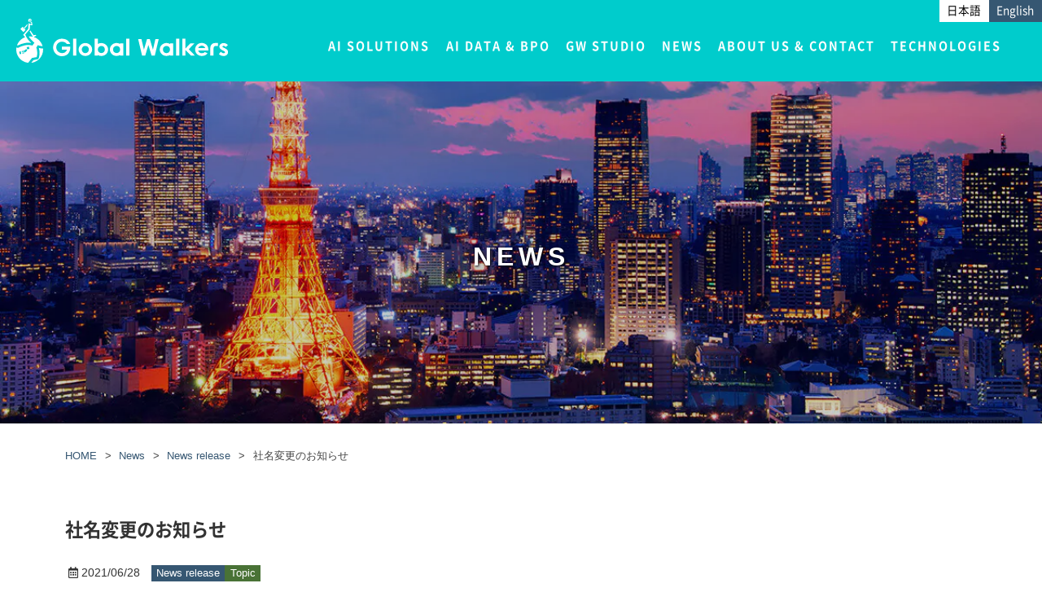

--- FILE ---
content_type: text/html; charset=UTF-8
request_url: https://www.globalwalkers.co.jp/2021/06/28/000041/
body_size: 49030
content:
<!DOCTYPE html>
<html lang="ja" prefix="og: http://ogp.me/ns#">
<head>
  <meta charset="utf-8">
  <meta name="viewport" content="width=device-width, initial-scale=1.0">
  <meta name="author" content="Global Walkers, Inc.">
  <meta name="keywords" content="AI, 深層学習, ディープラーニング, 機械学習, CV, コンピュータビジョン, 画像処理, IoT, AIソリューション開発, アノテーション, データ運用, データオーグメンテーション, Data Augmentation, 教師データ作成, オフショア開発">
  <meta name='robots' content='index, follow, max-image-preview:large, max-snippet:-1, max-video-preview:-1' />

	<title>社名変更のお知らせ - Global Walkers株式会社</title>
	<link rel="canonical" href="https://www.globalwalkers.co.jp/2021/06/28/000041/" />
	<meta property="og:locale" content="ja_JP" />
	<meta property="og:type" content="article" />
	<meta property="og:title" content="社名変更のお知らせ - Global Walkers株式会社" />
	<meta property="og:description" content="この度、当社グローバルウォーカーズ株式会社は、2021年6月28日に、社名を「Global Walkers株式会社」に変更いたしました。 英語表記のGlobal Walkersへと変更することで、事業拡大とブランディング ..." />
	<meta property="og:url" content="https://www.globalwalkers.co.jp/2021/06/28/000041/" />
	<meta property="og:site_name" content="Global Walkers株式会社" />
	<meta property="article:published_time" content="2021-06-28T02:34:04+00:00" />
	<meta property="article:modified_time" content="2021-06-28T02:32:26+00:00" />
	<meta name="twitter:card" content="summary_large_image" />
	<meta name="twitter:label1" content="執筆者" />
	<meta name="twitter:data1" content="globalwalkers" />
	<script type="application/ld+json" class="yoast-schema-graph">{"@context":"https://schema.org","@graph":[{"@type":"WebSite","@id":"https://www.globalwalkers.co.jp/#website","url":"https://www.globalwalkers.co.jp/","name":"Global Walkers\u682a\u5f0f\u4f1a\u793e","description":"Global Walkers\u306f\u3001\u6a5f\u68b0\u5b66\u7fd2\u30fb\u30c7\u30a3\u30fc\u30d7\u30e9\u30fc\u30cb\u30f3\u30b0(AI)\u3068\u30b3\u30f3\u30d4\u30e5\u30fc\u30bf\u30d3\u30b8\u30e7\u30f3(\u753b\u50cf\u51e6\u7406\u6280\u8853)\u3092\u5f97\u610f\u3068\u3057\u305f\u4f1a\u793e\u3067\u3059\u3002\u81ea\u793e\u30d7\u30ed\u30c0\u30af\u30c8\u958b\u767a\u30fbAI\u30bd\u30ea\u30e5\u30fc\u30b7\u30e7\u30f3\u958b\u767a\u30fbAI\u30a2\u30a6\u30c8\u30bd\u30fc\u30b7\u30f3\u30b0\u696d\u52d9\u307e\u3067\u3001\u69d8\u3005\u306a\u958b\u767a\u30fb\u30b5\u30fc\u30d3\u30b9\u63d0\u4f9b\u306b\u5bfe\u5fdc\u81f4\u3057\u307e\u3059\u3002","potentialAction":[{"@type":"SearchAction","target":{"@type":"EntryPoint","urlTemplate":"https://www.globalwalkers.co.jp/?s={search_term_string}"},"query-input":"required name=search_term_string"}],"inLanguage":"ja"},{"@type":"WebPage","@id":"https://www.globalwalkers.co.jp/2021/06/28/000041/#webpage","url":"https://www.globalwalkers.co.jp/2021/06/28/000041/","name":"\u793e\u540d\u5909\u66f4\u306e\u304a\u77e5\u3089\u305b - Global Walkers\u682a\u5f0f\u4f1a\u793e","isPartOf":{"@id":"https://www.globalwalkers.co.jp/#website"},"datePublished":"2021-06-28T02:34:04+00:00","dateModified":"2021-06-28T02:32:26+00:00","author":{"@id":"https://www.globalwalkers.co.jp/#/schema/person/c7f9ad23367efab6097fe52fd80c1138"},"breadcrumb":{"@id":"https://www.globalwalkers.co.jp/2021/06/28/000041/#breadcrumb"},"inLanguage":"ja","potentialAction":[{"@type":"ReadAction","target":["https://www.globalwalkers.co.jp/2021/06/28/000041/"]}]},{"@type":"BreadcrumbList","@id":"https://www.globalwalkers.co.jp/2021/06/28/000041/#breadcrumb","itemListElement":[{"@type":"ListItem","position":1,"name":"\u30db\u30fc\u30e0","item":"https://www.globalwalkers.co.jp/"},{"@type":"ListItem","position":2,"name":"NEWS","item":"https://www.globalwalkers.co.jp/news/"},{"@type":"ListItem","position":3,"name":"\u793e\u540d\u5909\u66f4\u306e\u304a\u77e5\u3089\u305b"}]},{"@type":"Person","@id":"https://www.globalwalkers.co.jp/#/schema/person/c7f9ad23367efab6097fe52fd80c1138","name":"globalwalkers","image":{"@type":"ImageObject","@id":"https://www.globalwalkers.co.jp/#personlogo","inLanguage":"ja","url":"https://secure.gravatar.com/avatar/f952e9c42aac99be2dcca8dbd5e8d96d?s=96&d=mm&r=g","contentUrl":"https://secure.gravatar.com/avatar/f952e9c42aac99be2dcca8dbd5e8d96d?s=96&d=mm&r=g","caption":"globalwalkers"},"url":"https://www.globalwalkers.co.jp/author/globalwalkers/"}]}</script>


<link rel='dns-prefetch' href='//ajax.googleapis.com' />
<link rel='dns-prefetch' href='//s.w.org' />
<link rel='stylesheet' id='wp-block-library-css'  href='https://www.globalwalkers.co.jp/wp/wp-includes/css/dist/block-library/style.min.css?ver=6.0.11' type='text/css' media='all' />
<style id='wp-block-library-inline-css' type='text/css'>
.has-text-align-justify{text-align:justify;}
</style>
<link rel='stylesheet' id='mediaelement-css'  href='https://www.globalwalkers.co.jp/wp/wp-includes/js/mediaelement/mediaelementplayer-legacy.min.css?ver=4.2.16' type='text/css' media='all' />
<link rel='stylesheet' id='wp-mediaelement-css'  href='https://www.globalwalkers.co.jp/wp/wp-includes/js/mediaelement/wp-mediaelement.min.css?ver=6.0.11' type='text/css' media='all' />
<style id='global-styles-inline-css' type='text/css'>
body{--wp--preset--color--black: #000000;--wp--preset--color--cyan-bluish-gray: #abb8c3;--wp--preset--color--white: #ffffff;--wp--preset--color--pale-pink: #f78da7;--wp--preset--color--vivid-red: #cf2e2e;--wp--preset--color--luminous-vivid-orange: #ff6900;--wp--preset--color--luminous-vivid-amber: #fcb900;--wp--preset--color--light-green-cyan: #7bdcb5;--wp--preset--color--vivid-green-cyan: #00d084;--wp--preset--color--pale-cyan-blue: #8ed1fc;--wp--preset--color--vivid-cyan-blue: #0693e3;--wp--preset--color--vivid-purple: #9b51e0;--wp--preset--gradient--vivid-cyan-blue-to-vivid-purple: linear-gradient(135deg,rgba(6,147,227,1) 0%,rgb(155,81,224) 100%);--wp--preset--gradient--light-green-cyan-to-vivid-green-cyan: linear-gradient(135deg,rgb(122,220,180) 0%,rgb(0,208,130) 100%);--wp--preset--gradient--luminous-vivid-amber-to-luminous-vivid-orange: linear-gradient(135deg,rgba(252,185,0,1) 0%,rgba(255,105,0,1) 100%);--wp--preset--gradient--luminous-vivid-orange-to-vivid-red: linear-gradient(135deg,rgba(255,105,0,1) 0%,rgb(207,46,46) 100%);--wp--preset--gradient--very-light-gray-to-cyan-bluish-gray: linear-gradient(135deg,rgb(238,238,238) 0%,rgb(169,184,195) 100%);--wp--preset--gradient--cool-to-warm-spectrum: linear-gradient(135deg,rgb(74,234,220) 0%,rgb(151,120,209) 20%,rgb(207,42,186) 40%,rgb(238,44,130) 60%,rgb(251,105,98) 80%,rgb(254,248,76) 100%);--wp--preset--gradient--blush-light-purple: linear-gradient(135deg,rgb(255,206,236) 0%,rgb(152,150,240) 100%);--wp--preset--gradient--blush-bordeaux: linear-gradient(135deg,rgb(254,205,165) 0%,rgb(254,45,45) 50%,rgb(107,0,62) 100%);--wp--preset--gradient--luminous-dusk: linear-gradient(135deg,rgb(255,203,112) 0%,rgb(199,81,192) 50%,rgb(65,88,208) 100%);--wp--preset--gradient--pale-ocean: linear-gradient(135deg,rgb(255,245,203) 0%,rgb(182,227,212) 50%,rgb(51,167,181) 100%);--wp--preset--gradient--electric-grass: linear-gradient(135deg,rgb(202,248,128) 0%,rgb(113,206,126) 100%);--wp--preset--gradient--midnight: linear-gradient(135deg,rgb(2,3,129) 0%,rgb(40,116,252) 100%);--wp--preset--duotone--dark-grayscale: url('#wp-duotone-dark-grayscale');--wp--preset--duotone--grayscale: url('#wp-duotone-grayscale');--wp--preset--duotone--purple-yellow: url('#wp-duotone-purple-yellow');--wp--preset--duotone--blue-red: url('#wp-duotone-blue-red');--wp--preset--duotone--midnight: url('#wp-duotone-midnight');--wp--preset--duotone--magenta-yellow: url('#wp-duotone-magenta-yellow');--wp--preset--duotone--purple-green: url('#wp-duotone-purple-green');--wp--preset--duotone--blue-orange: url('#wp-duotone-blue-orange');--wp--preset--font-size--small: 13px;--wp--preset--font-size--medium: 20px;--wp--preset--font-size--large: 36px;--wp--preset--font-size--x-large: 42px;}.has-black-color{color: var(--wp--preset--color--black) !important;}.has-cyan-bluish-gray-color{color: var(--wp--preset--color--cyan-bluish-gray) !important;}.has-white-color{color: var(--wp--preset--color--white) !important;}.has-pale-pink-color{color: var(--wp--preset--color--pale-pink) !important;}.has-vivid-red-color{color: var(--wp--preset--color--vivid-red) !important;}.has-luminous-vivid-orange-color{color: var(--wp--preset--color--luminous-vivid-orange) !important;}.has-luminous-vivid-amber-color{color: var(--wp--preset--color--luminous-vivid-amber) !important;}.has-light-green-cyan-color{color: var(--wp--preset--color--light-green-cyan) !important;}.has-vivid-green-cyan-color{color: var(--wp--preset--color--vivid-green-cyan) !important;}.has-pale-cyan-blue-color{color: var(--wp--preset--color--pale-cyan-blue) !important;}.has-vivid-cyan-blue-color{color: var(--wp--preset--color--vivid-cyan-blue) !important;}.has-vivid-purple-color{color: var(--wp--preset--color--vivid-purple) !important;}.has-black-background-color{background-color: var(--wp--preset--color--black) !important;}.has-cyan-bluish-gray-background-color{background-color: var(--wp--preset--color--cyan-bluish-gray) !important;}.has-white-background-color{background-color: var(--wp--preset--color--white) !important;}.has-pale-pink-background-color{background-color: var(--wp--preset--color--pale-pink) !important;}.has-vivid-red-background-color{background-color: var(--wp--preset--color--vivid-red) !important;}.has-luminous-vivid-orange-background-color{background-color: var(--wp--preset--color--luminous-vivid-orange) !important;}.has-luminous-vivid-amber-background-color{background-color: var(--wp--preset--color--luminous-vivid-amber) !important;}.has-light-green-cyan-background-color{background-color: var(--wp--preset--color--light-green-cyan) !important;}.has-vivid-green-cyan-background-color{background-color: var(--wp--preset--color--vivid-green-cyan) !important;}.has-pale-cyan-blue-background-color{background-color: var(--wp--preset--color--pale-cyan-blue) !important;}.has-vivid-cyan-blue-background-color{background-color: var(--wp--preset--color--vivid-cyan-blue) !important;}.has-vivid-purple-background-color{background-color: var(--wp--preset--color--vivid-purple) !important;}.has-black-border-color{border-color: var(--wp--preset--color--black) !important;}.has-cyan-bluish-gray-border-color{border-color: var(--wp--preset--color--cyan-bluish-gray) !important;}.has-white-border-color{border-color: var(--wp--preset--color--white) !important;}.has-pale-pink-border-color{border-color: var(--wp--preset--color--pale-pink) !important;}.has-vivid-red-border-color{border-color: var(--wp--preset--color--vivid-red) !important;}.has-luminous-vivid-orange-border-color{border-color: var(--wp--preset--color--luminous-vivid-orange) !important;}.has-luminous-vivid-amber-border-color{border-color: var(--wp--preset--color--luminous-vivid-amber) !important;}.has-light-green-cyan-border-color{border-color: var(--wp--preset--color--light-green-cyan) !important;}.has-vivid-green-cyan-border-color{border-color: var(--wp--preset--color--vivid-green-cyan) !important;}.has-pale-cyan-blue-border-color{border-color: var(--wp--preset--color--pale-cyan-blue) !important;}.has-vivid-cyan-blue-border-color{border-color: var(--wp--preset--color--vivid-cyan-blue) !important;}.has-vivid-purple-border-color{border-color: var(--wp--preset--color--vivid-purple) !important;}.has-vivid-cyan-blue-to-vivid-purple-gradient-background{background: var(--wp--preset--gradient--vivid-cyan-blue-to-vivid-purple) !important;}.has-light-green-cyan-to-vivid-green-cyan-gradient-background{background: var(--wp--preset--gradient--light-green-cyan-to-vivid-green-cyan) !important;}.has-luminous-vivid-amber-to-luminous-vivid-orange-gradient-background{background: var(--wp--preset--gradient--luminous-vivid-amber-to-luminous-vivid-orange) !important;}.has-luminous-vivid-orange-to-vivid-red-gradient-background{background: var(--wp--preset--gradient--luminous-vivid-orange-to-vivid-red) !important;}.has-very-light-gray-to-cyan-bluish-gray-gradient-background{background: var(--wp--preset--gradient--very-light-gray-to-cyan-bluish-gray) !important;}.has-cool-to-warm-spectrum-gradient-background{background: var(--wp--preset--gradient--cool-to-warm-spectrum) !important;}.has-blush-light-purple-gradient-background{background: var(--wp--preset--gradient--blush-light-purple) !important;}.has-blush-bordeaux-gradient-background{background: var(--wp--preset--gradient--blush-bordeaux) !important;}.has-luminous-dusk-gradient-background{background: var(--wp--preset--gradient--luminous-dusk) !important;}.has-pale-ocean-gradient-background{background: var(--wp--preset--gradient--pale-ocean) !important;}.has-electric-grass-gradient-background{background: var(--wp--preset--gradient--electric-grass) !important;}.has-midnight-gradient-background{background: var(--wp--preset--gradient--midnight) !important;}.has-small-font-size{font-size: var(--wp--preset--font-size--small) !important;}.has-medium-font-size{font-size: var(--wp--preset--font-size--medium) !important;}.has-large-font-size{font-size: var(--wp--preset--font-size--large) !important;}.has-x-large-font-size{font-size: var(--wp--preset--font-size--x-large) !important;}
</style>
<link rel='stylesheet' id='bogo-css'  href='https://www.globalwalkers.co.jp/wp/wp-content/plugins/bogo/includes/css/style.css?ver=3.5.3' type='text/css' media='all' />
<link rel='stylesheet' id='wpdm-font-awesome-css'  href='https://www.globalwalkers.co.jp/wp/wp-content/plugins/download-manager/assets/fontawesome/css/all.min.css?ver=6.0.11' type='text/css' media='all' />
<link rel='stylesheet' id='wpdm-front-css'  href='https://www.globalwalkers.co.jp/wp/wp-content/plugins/download-manager/assets/css/front.min.css?ver=6.0.11' type='text/css' media='all' />
<link rel='stylesheet' id='jetpack_css-css'  href='https://www.globalwalkers.co.jp/wp/wp-content/plugins/jetpack/css/jetpack.css?ver=10.4.2' type='text/css' media='all' />
<script type='text/javascript' src='//ajax.googleapis.com/ajax/libs/jquery/3.3.1/jquery.min.js?ver=6.0.11' id='jquery-js'></script>
<script type='text/javascript' src='https://www.globalwalkers.co.jp/wp/wp-content/plugins/download-manager/assets/js/wpdm.js?ver=6.0.11' id='wpdm-frontend-js-js'></script>
<script type='text/javascript' id='wpdm-frontjs-js-extra'>
/* <![CDATA[ */
var wpdm_url = {"home":"https:\/\/www.globalwalkers.co.jp\/","site":"https:\/\/www.globalwalkers.co.jp\/wp\/","ajax":"https:\/\/www.globalwalkers.co.jp\/wp\/wp-admin\/admin-ajax.php"};
var wpdm_js = {"spinner":"<i class=\"fas fa-sun fa-spin\"><\/i>","client_id":"0ab1f0a6158b59a46332a9cd06ee5c94"};
var wpdm_strings = {"pass_var":"\u30d1\u30b9\u30ef\u30fc\u30c9\u78ba\u8a8d\u5b8c\u4e86 !","pass_var_q":"\u30c0\u30a6\u30f3\u30ed\u30fc\u30c9\u3092\u958b\u59cb\u3059\u308b\u306b\u306f\u3001\u6b21\u306e\u30dc\u30bf\u30f3\u3092\u30af\u30ea\u30c3\u30af\u3057\u3066\u304f\u3060\u3055\u3044\u3002","start_dl":"\u30c0\u30a6\u30f3\u30ed\u30fc\u30c9\u958b\u59cb"};
/* ]]> */
</script>
<script type='text/javascript' src='https://www.globalwalkers.co.jp/wp/wp-content/plugins/download-manager/assets/js/front.min.js?ver=3.3.05' id='wpdm-frontjs-js'></script>
			<!-- DO NOT COPY THIS SNIPPET! Start of Page Analytics Tracking for HubSpot WordPress plugin v11.1.75-->
			<script class="hsq-set-content-id" data-content-id="blog-post">
				var _hsq = _hsq || [];
				_hsq.push(["setContentType", "blog-post"]);
			</script>
			<!-- DO NOT COPY THIS SNIPPET! End of Page Analytics Tracking for HubSpot WordPress plugin -->
					<script type="text/javascript">
				(function(c,l,a,r,i,t,y){
					c[a]=c[a]||function(){(c[a].q=c[a].q||[]).push(arguments)};t=l.createElement(r);t.async=1;
					t.src="https://www.clarity.ms/tag/"+i+"?ref=wordpress";y=l.getElementsByTagName(r)[0];y.parentNode.insertBefore(t,y);
				})(window, document, "clarity", "script", "cfktv3m05a");
		</script>
		
<!-- Sitekit head code -->
<!-- Global site tag (gtag.js) - Google Analytics -->
<script async src="https://www.googletagmanager.com/gtag/js?id=UA-101081572-1"></script>
<script>
  window.dataLayer = window.dataLayer || [];
  function gtag(){dataLayer.push(arguments);}
  gtag('js', new Date());

  gtag('config', 'UA-101081572-1');
</script>
<!-- End of Sitekit head code -->
<script>document.createElement( "picture" );if(!window.HTMLPictureElement && document.addEventListener) {window.addEventListener("DOMContentLoaded", function() {var s = document.createElement("script");s.src = "https://www.globalwalkers.co.jp/wp/wp-content/plugins/webp-express/js/picturefill.min.js";document.body.appendChild(s);});}</script><style type='text/css'>img#wpstats{display:none}</style>
					<style type="text/css">
				/* If html does not have either class, do not show lazy loaded images. */
				html:not( .jetpack-lazy-images-js-enabled ):not( .js ) .jetpack-lazy-image {
					display: none;
				}
			</style>
			<script>
				document.documentElement.classList.add(
					'jetpack-lazy-images-js-enabled'
				);
			</script>
		<meta name="generator" content="WordPress Download Manager 3.3.05" />
                <style>
        /* WPDM Link Template Styles */        </style>
                <style>

            :root {
                --color-primary: #4a8eff;
                --color-primary-rgb: 74, 142, 255;
                --color-primary-hover: #4a8eff;
                --color-primary-active: #4a8eff;
                --color-secondary: #6c757d;
                --color-secondary-rgb: 108, 117, 125;
                --color-secondary-hover: #6c757d;
                --color-secondary-active: #6c757d;
                --color-success: #18ce0f;
                --color-success-rgb: 24, 206, 15;
                --color-success-hover: #18ce0f;
                --color-success-active: #18ce0f;
                --color-info: #2CA8FF;
                --color-info-rgb: 44, 168, 255;
                --color-info-hover: #2CA8FF;
                --color-info-active: #2CA8FF;
                --color-warning: #FFB236;
                --color-warning-rgb: 255, 178, 54;
                --color-warning-hover: #FFB236;
                --color-warning-active: #FFB236;
                --color-danger: #ff5062;
                --color-danger-rgb: 255, 80, 98;
                --color-danger-hover: #ff5062;
                --color-danger-active: #ff5062;
                --color-green: #30b570;
                --color-blue: #0073ff;
                --color-purple: #8557D3;
                --color-red: #ff5062;
                --color-muted: rgba(69, 89, 122, 0.6);
                --wpdm-font: "Rubik", -apple-system, BlinkMacSystemFont, "Segoe UI", Roboto, Helvetica, Arial, sans-serif, "Apple Color Emoji", "Segoe UI Emoji", "Segoe UI Symbol";
            }

            .wpdm-download-link.btn.btn-primary {
                border-radius: 4px;
            }


        </style>
          <link rel="stylesheet" href="https://www.globalwalkers.co.jp/wp/wp-content/themes/globalwalkers/assets/css/style.css?20241023">
  <link rel="stylesheet" href="https://www.globalwalkers.co.jp/wp/wp-content/themes/globalwalkers/assets/css/custom.css">
  <link rel="stylesheet" href="https://www.globalwalkers.co.jp/wp/wp-content/themes/globalwalkers/assets/css/additional.css">
  <link rel="icon" href="https://www.globalwalkers.co.jp/wp/wp-content/themes/globalwalkers/assets/img/favicon.ico">
  <link rel="apple-touch-icon" href="https://www.globalwalkers.co.jp/wp/wp-content/themes/globalwalkers/assets/img/icon.png">
  <!-- Global site tag (gtag.js) - Google Analytics -->
  <script async src="https://www.googletagmanager.com/gtag/js?id=UA-113219092-2"></script>
  <script>
    window.dataLayer = window.dataLayer || [];
    function gtag(){dataLayer.push(arguments);}
    gtag('js', new Date());

    gtag('config', 'UA-113219092-2');
  </script>
  <!-- Global site tag (gtag.js) - Google Analytics -->
  <script async src="https://www.googletagmanager.com/gtag/js?id=UA-101081572-1"></script>
  <script>
    window.dataLayer = window.dataLayer || [];
    function gtag(){dataLayer.push(arguments);}
    gtag('js', new Date());

    gtag('config', 'UA-101081572-1');
    gtag('config', 'AW-435650048');
  </script>
  <script type="text/javascript">
  if (document.referrer.match(/google\.(com|co\.jp)/gi) && document.referrer.match(/cd/gi)) {
    var myString = document.referrer;
    var r        = myString.match(/cd=(.*?)&/);
    var rank     = parseInt(r[1]);
    var kw       = myString.match(/q=(.*?)&/);

    if (kw[1].length > 0) {
      var keyWord  = decodeURI(kw[1]);
    } else {
      keyWord = "(not provided)";
    }

    var p        = document.location.pathname;
    _gaq.push(['_trackEvent', 'RankTracker', keyWord, p, rank, true]);
  }
  </script>
</head>


<body class="post-template-default single single-post postid-3063 single-format-standard ja elementor-default elementor-kit-3512">
<header id="header">
  <div class="header-content">
    <div class="lang-switch d-none d-lg-block">
      <ul class="bogo-language-switcher"><li class="en-US en first"><span class="bogo-language-name">English</span></li>
<li class="ja current last"><span class="bogo-language-name"><a rel="alternate" hreflang="ja" href="https://www.globalwalkers.co.jp/2021/06/28/000041/" title="日本語" class="current" aria-current="page">日本語</a></span></li>
</ul>
    </div>
    <div class="container-fluid">
      <div class="row">
        <div class="col-lg-3">
          <div class="logo">
            <a href="https://www.globalwalkers.co.jp">
              <img src="https://www.globalwalkers.co.jp/wp/wp-content/themes/globalwalkers/assets/img/header_logo.svg" alt="Global Walkers">
            </a>
          </div>
        </div>
        <div id="nav-desktop" class="col-lg-9 d-none d-lg-block">
          <nav>
                        <ul class="gnav"><li class="ai-solutions menu-item menu-item-type-post_type menu-item-object-page menu-item-has-children menu-item-5022"><a href="https://www.globalwalkers.co.jp/ai-solution/">AI SOLUTIONS</a>
<ul class="sub-menu">
	<li class="menu-item menu-item-type-post_type menu-item-object-page menu-item-5064"><a href="https://www.globalwalkers.co.jp/ai-solution/">AI SOLUTION 一覧</a></li>
	<li class="menu-item menu-item-type-post_type menu-item-object-page menu-item-5023"><a href="https://www.globalwalkers.co.jp/robot-ai/">ロボット・自律走行AI</a></li>
	<li class="menu-item menu-item-type-post_type menu-item-object-page menu-item-5025"><a href="https://www.globalwalkers.co.jp/trajectory-ai/">人流解析AI</a></li>
	<li class="menu-item menu-item-type-post_type menu-item-object-page menu-item-5024"><a href="https://www.globalwalkers.co.jp/drawing-dx/">図面DX</a></li>
	<li class="menu-item menu-item-type-post_type menu-item-object-page menu-item-5026"><a href="https://www.globalwalkers.co.jp/image-recognition-ai/">画像認識AI</a></li>
	<li class="menu-item menu-item-type-post_type_archive menu-item-object-blog menu-item-5066"><a href="https://www.globalwalkers.co.jp/blog/">Techブログ</a></li>
</ul>
</li>
<li class="ai-bpo menu-item menu-item-type-post_type menu-item-object-page menu-item-has-children menu-item-5027"><a href="https://www.globalwalkers.co.jp/ai-data-bpo/">AI DATA &#038; BPO</a>
<ul class="sub-menu">
	<li class="menu-item menu-item-type-post_type menu-item-object-page menu-item-5029"><a href="https://www.globalwalkers.co.jp/ao/">アノテーションサービス</a></li>
	<li class="menu-item menu-item-type-post_type menu-item-object-page menu-item-5028"><a href="https://www.globalwalkers.co.jp/bpo/">BPOサービス</a></li>
</ul>
</li>
<li class="gw-studio menu-item menu-item-type-post_type menu-item-object-page menu-item-has-children menu-item-5030"><a href="https://www.globalwalkers.co.jp/gws/">GW STUDIO</a>
<ul class="sub-menu">
	<li class="menu-item menu-item-type-post_type menu-item-object-page menu-item-5067"><a href="https://www.globalwalkers.co.jp/gws/">電子マンガ・アニメーション制作サービス</a></li>
</ul>
</li>
<li class="news menu-item menu-item-type-post_type menu-item-object-page current_page_parent menu-item-has-children menu-item-5021"><a href="https://www.globalwalkers.co.jp/news/">NEWS</a>
<ul class="sub-menu">
	<li class="menu-item menu-item-type-post_type menu-item-object-page current_page_parent menu-item-5074"><a href="https://www.globalwalkers.co.jp/news/">記事一覧</a></li>
	<li class="menu-item menu-item-type-taxonomy menu-item-object-category current-post-ancestor current-menu-parent current-post-parent menu-item-5073"><a href="https://www.globalwalkers.co.jp/category/topic/">Topic</a></li>
	<li class="menu-item menu-item-type-taxonomy menu-item-object-category current-post-ancestor current-menu-parent current-post-parent menu-item-5072"><a href="https://www.globalwalkers.co.jp/category/news-release/">News release</a></li>
	<li class="menu-item menu-item-type-taxonomy menu-item-object-category menu-item-5070"><a href="https://www.globalwalkers.co.jp/category/event/">Event</a></li>
	<li class="menu-item menu-item-type-taxonomy menu-item-object-category menu-item-5071"><a href="https://www.globalwalkers.co.jp/category/ir/">IR</a></li>
</ul>
</li>
<li class="about-contact menu-item menu-item-type-post_type menu-item-object-page menu-item-has-children menu-item-5032"><a href="https://www.globalwalkers.co.jp/company/">ABOUT US &#038; CONTACT</a>
<ul class="sub-menu">
	<li class="menu-item menu-item-type-post_type menu-item-object-page menu-item-5069"><a href="https://www.globalwalkers.co.jp/company/">会社概要</a></li>
	<li class="menu-item menu-item-type-post_type menu-item-object-page menu-item-5035"><a href="https://www.globalwalkers.co.jp/contact/">お問い合わせ</a></li>
	<li class="menu-item menu-item-type-post_type menu-item-object-page menu-item-5034"><a href="https://www.globalwalkers.co.jp/sdgs/">SDGsへの取り組み</a></li>
	<li class="menu-item menu-item-type-post_type menu-item-object-page menu-item-5033"><a href="https://www.globalwalkers.co.jp/recruit/">採用情報</a></li>
	<li class="menu-item menu-item-type-post_type menu-item-object-page menu-item-5076"><a href="https://www.globalwalkers.co.jp/privacy/">個人情報保護方針</a></li>
</ul>
</li>
<li class="technologies menu-item menu-item-type-post_type menu-item-object-page menu-item-has-children menu-item-5037"><a href="https://www.globalwalkers.co.jp/technologies-top/">TECHNOLOGIES</a>
<ul class="sub-menu">
	<li class="menu-item menu-item-type-post_type menu-item-object-page menu-item-5065"><a href="https://www.globalwalkers.co.jp/technologies-top/">TECHNOLOGY 一覧</a></li>
	<li class="menu-item menu-item-type-post_type menu-item-object-page menu-item-5038"><a href="https://www.globalwalkers.co.jp/iot/">エッジAI</a></li>
	<li class="menu-item menu-item-type-post_type menu-item-object-page menu-item-5039"><a href="https://www.globalwalkers.co.jp/ocr/">AI-OCR</a></li>
	<li class="menu-item menu-item-type-post_type menu-item-object-page menu-item-5040"><a href="https://www.globalwalkers.co.jp/3d-pose-estimation/">姿勢推定技術</a></li>
	<li class="menu-item menu-item-type-post_type menu-item-object-page menu-item-5041"><a href="https://www.globalwalkers.co.jp/data-augmentation/">データ拡張</a></li>
</ul>
</li>
</ul>                      </nav>
        </div>
      </div>
    </div>
    <div id="nav-mobile" class="d-lg-none">
      <button class="menu-trigger">
        <span class="menu-icon"></span>
        <span class="menu-icon"></span>
        <span class="menu-icon"></span>
      </button>
      <div class="nav-mobile-wrapper">
        <div class="logo">
          <a href="https://www.globalwalkers.co.jp">
            <img src="https://www.globalwalkers.co.jp/wp/wp-content/themes/globalwalkers/assets/img/header_logo.svg" alt="Global Walkers">
          </a>
        </div>
        <nav>
                    <ul class="gnav"><li class="ai-solutions menu-item menu-item-type-post_type menu-item-object-page menu-item-has-children menu-item-5022"><a href="https://www.globalwalkers.co.jp/ai-solution/">AI SOLUTIONS</a>
<ul class="sub-menu">
	<li class="menu-item menu-item-type-post_type menu-item-object-page menu-item-5064"><a href="https://www.globalwalkers.co.jp/ai-solution/">AI SOLUTION 一覧</a></li>
	<li class="menu-item menu-item-type-post_type menu-item-object-page menu-item-5023"><a href="https://www.globalwalkers.co.jp/robot-ai/">ロボット・自律走行AI</a></li>
	<li class="menu-item menu-item-type-post_type menu-item-object-page menu-item-5025"><a href="https://www.globalwalkers.co.jp/trajectory-ai/">人流解析AI</a></li>
	<li class="menu-item menu-item-type-post_type menu-item-object-page menu-item-5024"><a href="https://www.globalwalkers.co.jp/drawing-dx/">図面DX</a></li>
	<li class="menu-item menu-item-type-post_type menu-item-object-page menu-item-5026"><a href="https://www.globalwalkers.co.jp/image-recognition-ai/">画像認識AI</a></li>
	<li class="menu-item menu-item-type-post_type_archive menu-item-object-blog menu-item-5066"><a href="https://www.globalwalkers.co.jp/blog/">Techブログ</a></li>
</ul>
</li>
<li class="ai-bpo menu-item menu-item-type-post_type menu-item-object-page menu-item-has-children menu-item-5027"><a href="https://www.globalwalkers.co.jp/ai-data-bpo/">AI DATA &#038; BPO</a>
<ul class="sub-menu">
	<li class="menu-item menu-item-type-post_type menu-item-object-page menu-item-5029"><a href="https://www.globalwalkers.co.jp/ao/">アノテーションサービス</a></li>
	<li class="menu-item menu-item-type-post_type menu-item-object-page menu-item-5028"><a href="https://www.globalwalkers.co.jp/bpo/">BPOサービス</a></li>
</ul>
</li>
<li class="gw-studio menu-item menu-item-type-post_type menu-item-object-page menu-item-has-children menu-item-5030"><a href="https://www.globalwalkers.co.jp/gws/">GW STUDIO</a>
<ul class="sub-menu">
	<li class="menu-item menu-item-type-post_type menu-item-object-page menu-item-5067"><a href="https://www.globalwalkers.co.jp/gws/">電子マンガ・アニメーション制作サービス</a></li>
</ul>
</li>
<li class="news menu-item menu-item-type-post_type menu-item-object-page current_page_parent menu-item-has-children menu-item-5021"><a href="https://www.globalwalkers.co.jp/news/">NEWS</a>
<ul class="sub-menu">
	<li class="menu-item menu-item-type-post_type menu-item-object-page current_page_parent menu-item-5074"><a href="https://www.globalwalkers.co.jp/news/">記事一覧</a></li>
	<li class="menu-item menu-item-type-taxonomy menu-item-object-category current-post-ancestor current-menu-parent current-post-parent menu-item-5073"><a href="https://www.globalwalkers.co.jp/category/topic/">Topic</a></li>
	<li class="menu-item menu-item-type-taxonomy menu-item-object-category current-post-ancestor current-menu-parent current-post-parent menu-item-5072"><a href="https://www.globalwalkers.co.jp/category/news-release/">News release</a></li>
	<li class="menu-item menu-item-type-taxonomy menu-item-object-category menu-item-5070"><a href="https://www.globalwalkers.co.jp/category/event/">Event</a></li>
	<li class="menu-item menu-item-type-taxonomy menu-item-object-category menu-item-5071"><a href="https://www.globalwalkers.co.jp/category/ir/">IR</a></li>
</ul>
</li>
<li class="about-contact menu-item menu-item-type-post_type menu-item-object-page menu-item-has-children menu-item-5032"><a href="https://www.globalwalkers.co.jp/company/">ABOUT US &#038; CONTACT</a>
<ul class="sub-menu">
	<li class="menu-item menu-item-type-post_type menu-item-object-page menu-item-5069"><a href="https://www.globalwalkers.co.jp/company/">会社概要</a></li>
	<li class="menu-item menu-item-type-post_type menu-item-object-page menu-item-5035"><a href="https://www.globalwalkers.co.jp/contact/">お問い合わせ</a></li>
	<li class="menu-item menu-item-type-post_type menu-item-object-page menu-item-5034"><a href="https://www.globalwalkers.co.jp/sdgs/">SDGsへの取り組み</a></li>
	<li class="menu-item menu-item-type-post_type menu-item-object-page menu-item-5033"><a href="https://www.globalwalkers.co.jp/recruit/">採用情報</a></li>
	<li class="menu-item menu-item-type-post_type menu-item-object-page menu-item-5076"><a href="https://www.globalwalkers.co.jp/privacy/">個人情報保護方針</a></li>
</ul>
</li>
<li class="technologies menu-item menu-item-type-post_type menu-item-object-page menu-item-has-children menu-item-5037"><a href="https://www.globalwalkers.co.jp/technologies-top/">TECHNOLOGIES</a>
<ul class="sub-menu">
	<li class="menu-item menu-item-type-post_type menu-item-object-page menu-item-5065"><a href="https://www.globalwalkers.co.jp/technologies-top/">TECHNOLOGY 一覧</a></li>
	<li class="menu-item menu-item-type-post_type menu-item-object-page menu-item-5038"><a href="https://www.globalwalkers.co.jp/iot/">エッジAI</a></li>
	<li class="menu-item menu-item-type-post_type menu-item-object-page menu-item-5039"><a href="https://www.globalwalkers.co.jp/ocr/">AI-OCR</a></li>
	<li class="menu-item menu-item-type-post_type menu-item-object-page menu-item-5040"><a href="https://www.globalwalkers.co.jp/3d-pose-estimation/">姿勢推定技術</a></li>
	<li class="menu-item menu-item-type-post_type menu-item-object-page menu-item-5041"><a href="https://www.globalwalkers.co.jp/data-augmentation/">データ拡張</a></li>
</ul>
</li>
</ul>                  </nav>
        <div class="lang-switch">
          <ul class="bogo-language-switcher"><li class="en-US en first"><span class="bogo-language-name">English</span></li>
<li class="ja current last"><span class="bogo-language-name"><a rel="alternate" hreflang="ja" href="https://www.globalwalkers.co.jp/2021/06/28/000041/" title="日本語" class="current" aria-current="page">日本語</a></span></li>
</ul>
        </div>
      </div>
    </div>
  </div>

  <!-- front-page MV -->
  </header>
<main id="main">

<div class="page-header">
  <div class="container">
    <p class="page-title">NEWS</p>
  </div>
</div>
<div class="page-breadcrumbs">
  <div class="container">
    <ol class="breadcrumbs" itemscope itemtype="http://schema.org/BreadcrumbList"><li itemprop="itemListElement" itemscope itemtype="http://schema.org/ListItem"><a href="https://www.globalwalkers.co.jp" itemprop="item"><span itemprop="name">HOME</span></a><meta itemprop="position" content="1" /></li><li itemprop="itemListElement" itemscope itemtype="http://schema.org/ListItem"><a href="https://www.globalwalkers.co.jp/news" itemprop="item"><span itemprop="name">News</span></a><meta itemprop="position" content="2" /></li><li itemprop="itemListElement" itemscope itemtype="http://schema.org/ListItem"><a href="https://www.globalwalkers.co.jp/category/news-release/" itemprop="item"><span itemprop="name">News release</span></a><meta itemprop="position" content="3" /></li><li itemprop="itemListElement" itemscope itemtype="http://schema.org/ListItem"><a href="https://www.globalwalkers.co.jp/2021/06/28/000041/" itemprop="item"><span itemprop="name">社名変更のお知らせ</span></a><meta itemprop="position" content="4" /></li></ol>
  </div>
</div>
<div class="page-body">
  <div class="container">
    <article class="post-3063 post type-post status-publish format-standard hentry category-news-release category-topic ja">
      <div class="post-header">
        <h1 class="post-title entry-title">社名変更のお知らせ</h1>
        <ul class="post-info">
          <li>
            <i class="far fa-calendar-alt"></i>
            <time datetime="2021-06-28T11:34:04+09:00" class="entry-date updated">2021/06/28</time>
          </li>
          <li>
            <div class="post-cat">
            <a href="https://www.globalwalkers.co.jp/category/news-release/" class="news-release">News release</a> <a href="https://www.globalwalkers.co.jp/category/topic/" class="topic">Topic</a>             </div>
          </li>
        </ul>
      </div>
      <div class="post-content">
        <p>この度、当社グローバルウォーカーズ株式会社は、2021年6月28日に、社名を「Global Walkers株式会社」に変更いたしました。</p>
<p>英語表記のGlobal Walkersへと変更することで、事業拡大とブランディング強化、また社名にもある『Global』に向けた<br />
企業成長に邁進してまいります。</p>
<p>変更前）グローバルウォーカーズ株式会社<br />
変更後）Global Walkers株式会社</p>
<p>&nbsp;</p>
<p>2021年6月28日</p>
<p>Global Walkers株式会社<br />
代表取締役社長<br />
森川　和正</p>
<p><em><strong><a href="https://www.globalwalkers.co.jp/wp/wp-content/uploads/2021/06/2385b728ecbcbd3cd086270008fc3f69.pdf">社名変更のお知らせ（PDFダウンロード）</a></strong></em></p>
      </div>
    </article>
  </div>
</div>

</main>

<footer id="footer">
  <div class="footer-content">
    <div class="container">
      <div class="row">
        <div class="col-lg-6">
          <h2 class="logo">
            <img src="https://www.globalwalkers.co.jp/wp/wp-content/themes/globalwalkers/assets/img/logo.svg" alt="Global Walkers, Inc.">
            <span>Global Walkers株式会社</span>
          </h2>
          <ul class="footer-info">
            <li id="address">〒141-0031 東京都品川区西五反田 2-25-2 飯嶋ビル 5階</li>
          </ul>
          <ul class="sns-links">
            <li>
              <a href="https://www.facebook.com/globalwalkers" class="sns-facebook" target="_blank">
                <picture><source srcset="https://www.globalwalkers.co.jp/wp/wp-content/webp-express/webp-images/themes/globalwalkers/assets/img/icon_facebook.png.webp" type="image/webp"><img src="https://www.globalwalkers.co.jp/wp/wp-content/themes/globalwalkers/assets/img/icon_facebook.png" alt="facebook" class="webpexpress-processed"></picture>
              </a>
            </li>
            <li>
              <a href="https://twitter.com/globalwalkers" class="sns-twitter" target="_blank">
                <picture><source srcset="https://www.globalwalkers.co.jp/wp/wp-content/webp-express/webp-images/themes/globalwalkers/assets/img/icon_twitter.png.webp" type="image/webp"><img src="https://www.globalwalkers.co.jp/wp/wp-content/themes/globalwalkers/assets/img/icon_twitter.png" alt="twitter" class="webpexpress-processed"></picture>
              </a>
            </li>
            <li>
              <a href="https://www.wantedly.com/companies/globalwalkers" class="sns-wantedly" target="_blank">
                <img src="https://www.globalwalkers.co.jp/wp/wp-content/themes/globalwalkers/assets/img/icon_wantedly.svg" alt="wantedly">
              </a>
            </li>
          </ul>
          <ul class="ctf-links">
            <li>
              <a href="https://www.globalwalkers.co.jp/2018/10/26/microsoft-for-startup-%e8%aa%8d%e5%ae%9a%e3%83%91%e3%83%bc%e3%83%88%e3%83%8a%e3%83%bc%e4%bc%81%e6%a5%ad%e9%81%b8%e5%87%ba%e3%81%ae%e3%81%8a%e7%9f%a5%e3%82%89%e3%81%9b/" class="ctf-microsoft" target="_blank">
                <picture><source srcset="https://www.globalwalkers.co.jp/wp/wp-content/webp-express/webp-images/themes/globalwalkers/assets/img/icon_microsoft.png.webp" type="image/webp"><img src="https://www.globalwalkers.co.jp/wp/wp-content/themes/globalwalkers/assets/img/icon_microsoft.png" alt="microsoft" width="124" class="webpexpress-processed"></picture>
              </a>
            </li>
            <li>
              <a href="https://www.globalwalkers.co.jp/2018/10/26/nvidia-inception-program-%e8%aa%8d%e5%ae%9a%e3%83%91%e3%83%bc%e3%83%88%e3%83%8a%e3%83%bc%e9%81%b8%e5%87%ba%e3%81%ae%e3%81%8a%e7%9f%a5%e3%82%89%e3%81%9b/" class="ctf-nvidia" target="_blank">
                <picture><source srcset="https://www.globalwalkers.co.jp/wp/wp-content/webp-express/webp-images/themes/globalwalkers/assets/img/icon_nvidia.png.webp" type="image/webp"><img src="https://www.globalwalkers.co.jp/wp/wp-content/themes/globalwalkers/assets/img/icon_nvidia.png" alt="nvidia" class="webpexpress-processed"></picture>
              </a>
            </li>
            <li>
              <a href="https://www.globalwalkers.co.jp/2020/12/14/000027/" class="ctf-pmark" target="_blank">
                <picture><source srcset="https://www.globalwalkers.co.jp/wp/wp-content/webp-express/webp-images/themes/globalwalkers/assets/img/icon_pmark.png.webp" type="image/webp"><img src="https://www.globalwalkers.co.jp/wp/wp-content/themes/globalwalkers/assets/img/icon_pmark.png" alt="pmark" class="webpexpress-processed"></picture>
              </a>
            </li>
          </ul>
        </div>
      </div>
    </div>
  </div>
  <div class="footer-sitemap">
    <div class="container">
      <ul class="footer_nav"><li class="ai-solutions menu-item menu-item-type-post_type menu-item-object-page menu-item-has-children menu-item-5022"><a href="https://www.globalwalkers.co.jp/ai-solution/">AI SOLUTIONS</a>
<ul class="sub-menu">
	<li class="menu-item menu-item-type-post_type menu-item-object-page menu-item-5064"><a href="https://www.globalwalkers.co.jp/ai-solution/">AI SOLUTION 一覧</a></li>
	<li class="menu-item menu-item-type-post_type menu-item-object-page menu-item-5023"><a href="https://www.globalwalkers.co.jp/robot-ai/">ロボット・自律走行AI</a></li>
	<li class="menu-item menu-item-type-post_type menu-item-object-page menu-item-5025"><a href="https://www.globalwalkers.co.jp/trajectory-ai/">人流解析AI</a></li>
	<li class="menu-item menu-item-type-post_type menu-item-object-page menu-item-5024"><a href="https://www.globalwalkers.co.jp/drawing-dx/">図面DX</a></li>
	<li class="menu-item menu-item-type-post_type menu-item-object-page menu-item-5026"><a href="https://www.globalwalkers.co.jp/image-recognition-ai/">画像認識AI</a></li>
	<li class="menu-item menu-item-type-post_type_archive menu-item-object-blog menu-item-5066"><a href="https://www.globalwalkers.co.jp/blog/">Techブログ</a></li>
</ul>
</li>
<li class="ai-bpo menu-item menu-item-type-post_type menu-item-object-page menu-item-has-children menu-item-5027"><a href="https://www.globalwalkers.co.jp/ai-data-bpo/">AI DATA &#038; BPO</a>
<ul class="sub-menu">
	<li class="menu-item menu-item-type-post_type menu-item-object-page menu-item-5029"><a href="https://www.globalwalkers.co.jp/ao/">アノテーションサービス</a></li>
	<li class="menu-item menu-item-type-post_type menu-item-object-page menu-item-5028"><a href="https://www.globalwalkers.co.jp/bpo/">BPOサービス</a></li>
</ul>
</li>
<li class="gw-studio menu-item menu-item-type-post_type menu-item-object-page menu-item-has-children menu-item-5030"><a href="https://www.globalwalkers.co.jp/gws/">GW STUDIO</a>
<ul class="sub-menu">
	<li class="menu-item menu-item-type-post_type menu-item-object-page menu-item-5067"><a href="https://www.globalwalkers.co.jp/gws/">電子マンガ・アニメーション制作サービス</a></li>
</ul>
</li>
<li class="news menu-item menu-item-type-post_type menu-item-object-page current_page_parent menu-item-has-children menu-item-5021"><a href="https://www.globalwalkers.co.jp/news/">NEWS</a>
<ul class="sub-menu">
	<li class="menu-item menu-item-type-post_type menu-item-object-page current_page_parent menu-item-5074"><a href="https://www.globalwalkers.co.jp/news/">記事一覧</a></li>
	<li class="menu-item menu-item-type-taxonomy menu-item-object-category current-post-ancestor current-menu-parent current-post-parent menu-item-5073"><a href="https://www.globalwalkers.co.jp/category/topic/">Topic</a></li>
	<li class="menu-item menu-item-type-taxonomy menu-item-object-category current-post-ancestor current-menu-parent current-post-parent menu-item-5072"><a href="https://www.globalwalkers.co.jp/category/news-release/">News release</a></li>
	<li class="menu-item menu-item-type-taxonomy menu-item-object-category menu-item-5070"><a href="https://www.globalwalkers.co.jp/category/event/">Event</a></li>
	<li class="menu-item menu-item-type-taxonomy menu-item-object-category menu-item-5071"><a href="https://www.globalwalkers.co.jp/category/ir/">IR</a></li>
</ul>
</li>
<li class="about-contact menu-item menu-item-type-post_type menu-item-object-page menu-item-has-children menu-item-5032"><a href="https://www.globalwalkers.co.jp/company/">ABOUT US &#038; CONTACT</a>
<ul class="sub-menu">
	<li class="menu-item menu-item-type-post_type menu-item-object-page menu-item-5069"><a href="https://www.globalwalkers.co.jp/company/">会社概要</a></li>
	<li class="menu-item menu-item-type-post_type menu-item-object-page menu-item-5035"><a href="https://www.globalwalkers.co.jp/contact/">お問い合わせ</a></li>
	<li class="menu-item menu-item-type-post_type menu-item-object-page menu-item-5034"><a href="https://www.globalwalkers.co.jp/sdgs/">SDGsへの取り組み</a></li>
	<li class="menu-item menu-item-type-post_type menu-item-object-page menu-item-5033"><a href="https://www.globalwalkers.co.jp/recruit/">採用情報</a></li>
	<li class="menu-item menu-item-type-post_type menu-item-object-page menu-item-5076"><a href="https://www.globalwalkers.co.jp/privacy/">個人情報保護方針</a></li>
</ul>
</li>
<li class="technologies menu-item menu-item-type-post_type menu-item-object-page menu-item-has-children menu-item-5037"><a href="https://www.globalwalkers.co.jp/technologies-top/">TECHNOLOGIES</a>
<ul class="sub-menu">
	<li class="menu-item menu-item-type-post_type menu-item-object-page menu-item-5065"><a href="https://www.globalwalkers.co.jp/technologies-top/">TECHNOLOGY 一覧</a></li>
	<li class="menu-item menu-item-type-post_type menu-item-object-page menu-item-5038"><a href="https://www.globalwalkers.co.jp/iot/">エッジAI</a></li>
	<li class="menu-item menu-item-type-post_type menu-item-object-page menu-item-5039"><a href="https://www.globalwalkers.co.jp/ocr/">AI-OCR</a></li>
	<li class="menu-item menu-item-type-post_type menu-item-object-page menu-item-5040"><a href="https://www.globalwalkers.co.jp/3d-pose-estimation/">姿勢推定技術</a></li>
	<li class="menu-item menu-item-type-post_type menu-item-object-page menu-item-5041"><a href="https://www.globalwalkers.co.jp/data-augmentation/">データ拡張</a></li>
</ul>
</li>
</ul>    </div>
  </div>
  <div class="footer-copyright">
    <p class="copyright"><small>Copyright 2023-2024 &copy; GLOBAL WALKERS, INC. and GLOBAL WALKERS (MYANMAR) CO., LTD. All Right Reserved.</small></p>
  </div>
</footer>

<div id="go-to-top">
  <a href="#wrap">
    <i class="fa fa-arrow-up"></i>
  </a>
</div>

<script src="https://www.globalwalkers.co.jp/wp/wp-content/themes/globalwalkers/assets/js/script.min.js"></script>
            <script>
                jQuery(function($){

                    
                });
            </script>
            <div id="fb-root"></div>
            <script type='text/javascript' src='https://www.globalwalkers.co.jp/wp/wp-includes/js/dist/vendor/regenerator-runtime.min.js?ver=0.13.9' id='regenerator-runtime-js'></script>
<script type='text/javascript' src='https://www.globalwalkers.co.jp/wp/wp-includes/js/dist/vendor/wp-polyfill.min.js?ver=3.15.0' id='wp-polyfill-js'></script>
<script type='text/javascript' src='https://www.globalwalkers.co.jp/wp/wp-includes/js/dist/hooks.min.js?ver=c6d64f2cb8f5c6bb49caca37f8828ce3' id='wp-hooks-js'></script>
<script type='text/javascript' src='https://www.globalwalkers.co.jp/wp/wp-includes/js/dist/i18n.min.js?ver=ebee46757c6a411e38fd079a7ac71d94' id='wp-i18n-js'></script>
<script type='text/javascript' id='wp-i18n-js-after'>
wp.i18n.setLocaleData( { 'text direction\u0004ltr': [ 'ltr' ] } );
</script>
<script type='text/javascript' src='https://www.globalwalkers.co.jp/wp/wp-includes/js/jquery/jquery.form.min.js?ver=4.3.0' id='jquery-form-js'></script>
<script type='text/javascript' src='https://www.globalwalkers.co.jp/wp/wp-content/plugins/jetpack/vendor/automattic/jetpack-lazy-images/dist/intersection-observer.js?minify=false&#038;ver=2d4bf43f398489795f1893179047a63c' id='jetpack-lazy-images-polyfill-intersectionobserver-js'></script>
<script type='text/javascript' id='jetpack-lazy-images-js-extra'>
/* <![CDATA[ */
var jetpackLazyImagesL10n = {"loading_warning":"Images are still loading. Please cancel your print and try again."};
/* ]]> */
</script>
<script type='text/javascript' src='https://www.globalwalkers.co.jp/wp/wp-content/plugins/jetpack/vendor/automattic/jetpack-lazy-images/dist/lazy-images.js?minify=false&#038;ver=1c8bb5930b723e669774487342a8fa98' id='jetpack-lazy-images-js'></script>
<script src='https://stats.wp.com/e-202604.js' defer></script>
<script>
	_stq = window._stq || [];
	_stq.push([ 'view', {v:'ext',j:'1:10.4.2',blog:'200838249',post:'3063',tz:'9',srv:'www.globalwalkers.co.jp'} ]);
	_stq.push([ 'clickTrackerInit', '200838249', '3063' ]);
</script>
</body>
</html>


--- FILE ---
content_type: text/css
request_url: https://www.globalwalkers.co.jp/wp/wp-content/themes/globalwalkers/assets/css/custom.css
body_size: 14504
content:
.iframe-wrapper {
  position: relative;
  padding-top: 56.25%;
  margin-bottom: auto;
}

.ai-menu-box {
  display: flex;
  align-items: flex-start;
  margin-bottom: 2.4rem;
  justify-content: 2.4rem;
}

.ai-menu-box-cv {
  display: flex;
  align-items: flex-start;
  margin-bottom: 2.4rem;
}

.ai-menu-box .pic {
  flex-basis: 40%;
  margin-top: auto;
  margin-bottom: auto;
}

.ai-menu-box-cv .pic {
  flex-basis: 40%;
}

.ai-menu-box-cv .content {
  padding-left: 1.2rem;
  flex-basis: 60%;
}

.ai-menu-box-cv .content h3:after {
  display: block;
  margin-top: .8rem;
  height: 1px;
  width: 80px;
  background: #365772;
  content: "";
}

.ai-menu-box-cv .content p {
  font-size: .9rem;
}

@media screen and (max-width: 767px) {
  .ai-menu-box.ai-menu-box-full h3 {
    margin-top: 2.4rem;
  }
}

.post-content .iframe-wrapper {
  margin-bottom: 0;
}


/* GW様追加分 */
.container {
  padding-top: 20px;
  padding-bottom: 10px;
}

#footer .footer-content .ctf-links {
  margin-bottom: 1rem;
  align-items: center;
}
#footer .footer-content .ctf-links li a {
  width: auto;
  height: auto;
  display: block;
}
#footer .footer-content .ctf-links li a:hover img {
  opacity: 0.7;
}
.ctf-links {
  display: flex;
}
.ctf-links li {
  margin: 0 .4rem;
}
.ctf-links li a {
  display: float;
  color: #444;
}
.ctf-links li a.ctf-microsoft:hover {
  color: #3b5998;
}
.ctf-links li a.ctf-nvidia:hover {
  color: #55acee;
}
.ctf-links li a.ctf-pmark:hover {
  color: #dd4b39;
}

.page-section p.lead-announce {
  margin-bottom: 2.4rem;
  font-weight: 400;
  font-size: 1rem;
  line-height: 2;
  text-align: center;
  color: red;
  border-bottom: solid;
  border-color: red;
  border-width: 2px;
}

.page-section *+ h3 {
  text-align: center;
}

.menu-box-poc200 {
  max-width: 960px;
  margin: 0 auto 0.8rem;
  padding: 0.4rem;
  background: #fff;
  border: 1px solid #fff;
}
.menu-box-poc200 > .pic {
  text-align: center;
}
.menu-box-poc200 h3 {
  margin-top: .8rem;
  text-align: center;
}
.menu-box-poc200 h3:after {
  display: block;
  margin: 1.2rem auto 0;
  height: 1px;
  width: 80px;
  background: #365772;
  content: "";
}

.ai-menu-box.ai-menu-box-full .row {
  width: 100%;
}

.step-box-small {
  display: table;
  margin-bottom: 1.6rem;
}
.step-box-small .number {
  display: flex;
  justify-content: center;
  align-items: center;
  flex-direction: column;
  min-width: 80px;
  height: 80px;
  background: #365772;
  margin-right: 1.6rem;
  font-weight: bold;
  font-size: .55rem;
  line-height: 1;
  color: #fff;
  text-align: center;
}
.step-box-small .content-center {
  display: table-cell;
  vertical-align: middle;
}

.step-box-small .content-center .p {}

.step-box-small .number span {
  padding-top: .4rem;
  font-size: 1.2rem;
}
.step-box-small h3 {
  margin-bottom: 0;
  font-size: 0.8rem;
  color: #365772;
}

.info-box h3 {
  text-align: center;
}

#contact-form {
  padding-top: 0;
}
.content-center {
  display: table-cell;
  vertical-align: middle;
  color: #123456;
}
.list-commany {
  float: left;
  width: 50%;
  text-align: center;
}

#lab_price_comp {
  margin-top: 4.8rem;
  text-align: center;
}

#lab-exam-image {
  height=100%;
  display: flex;
  justify-content: center;
  align-items: center;
  flex-direction: column;
}

#lab-exam-image .pic {
  width=100%;
}

.company-dl-partner {
  display: flex;
  flex-wrap: wrap;
  width: 100%;
}

.company-dl-partner dt {
  width: 30%;
  margin-bottom: 0;
  padding: 1rem;
  font-weight: normal;
}

.company-dl-partner dd {
  width: 100%;
  margin-bottom: 0;
  padding: 1rem;
}

.company-dl-partner .list {
  margin: 0;
}

.col-lg-4-aomenu {
  position: relative;
  padding-right: 10px;
  padding-left: 10px;
  -ms-flex: 0 0 33.333333%;
  flex: 0 0 33.333333%;
  max-width: 33.333333%;
}

.pricecards {
  list-style: none;
  margin: 0;
  padding: 0;
  display: flex;
  display: -webkit-flex;
  flex-wrap: wrap;
  -webkit-flex-wrap: wrap;
  align-items: center;
  -webkit-align-items: center;
  justify-content: center;
  -webkit-justify-content: center;
}
.pricecard {
  text-align: center;
  border-radius: 0.75em;
  border: 1px solid #eee;
  padding-bottom: 1rem;
  box-sizing: border-box;
  margin: 0 auto 3em;
}
.planname-a {
  background: #4682b4;
  color: #fff;
  padding: 20px;
  margin: 0;
  font-size: 1.8em;
  border-top-left-radius: 0.25em;
  border-top-right-radius: 0.25em;
}
.planname-b {
  background: #daa520;
  color: #fff;
  padding: 20px;
  margin: 0;
  font-size: 1.8em;
  border-top-left-radius: 0.25em;
  border-top-right-radius: 0.25em;
}
.plantext-a {
  background: #b0c4de;
  color: #fff;
  padding: 20px;
  margin: 0;
  font-size: 1.3em;
}
.plantext-b {
  background: #deb887;
  color: #fff;
  padding: 20px;
  margin: 0;
  font-size: 1.3em;
}
.pricecard h4 {
  font-size: 300%;
  margin: 0 auto;
  padding: 1rem 0 0;
  padding-bottom: 0;
  line-height: 0.8em;
}
.pricecard p {
  margin: 0;
  padding: 1rem;
  text-align: left;
}
.pricecard a {
  padding: 10px 40px;
  background: #fb5859;
  color: #fff;
  text-decoration: none;
  border-radius: 3px;
  display: inline-block;
  margin-top: 15px
}

@media screen and (max-width: 600px) {
  .profile_card,
  .pricecards,
  .profile_cards {
    flex-direction: column;
    -webkit-flex-direction: column;
  }
  .pricecard,
  .card_photo {
    flex: 0 0 auto;
    -webkit-flex: 0 0 auto;
  }
}

/* research one */
.container-ro-lead {
  width: 100%;
  padding-top: 1000px;
  padding-bottom: 100px;
  padding-right: 10px;
  padding-left: 10px;
  margin-right: auto;
  margin-left: auto;
}
.container-ro {
  width: 100%;
  padding-top: 150px;
  padding-bottom: 150px;
  padding-right: 10px;
  padding-left: 10px;
  margin-right: auto;
  margin-left: auto;
}
@media (min-width: 576px) {
  .container-ro {
    max-width: 540px;
  }
}
@media (min-width: 768px) {
  .container-ro {
    max-width: 720px;
  }
}
@media (min-width: 992px) {
  .container-ro {
    max-width: 960px;
  }
}
@media (min-width: 1200px) {
  .container-ro {
    max-width: 1140px;
  }
}
.page-section .content-ro .heading-ro {
  margin: 0px 0px 40px 0px;
  font-size: 24px;
  font-weight: normal;
  text-align: center;
}
@media (min-width: 992px) {
  .page-section .content-ro .list-ro {
    display: flex;
    align-items: center;
    justify-content: center;
  }
}
.page-section .content-ro .list-item-ro {
  margin: 50px 0px;
  padding: 0px 50px;
  text-align: center;
}
@media (min-width: 992px) {
  .page-section .content-ro .list-item-ro {
    margin: 0px;
    width: calc(100% / 3);
  }
}
.page-section .content-ro .list-item-ro .image-ro {
  display: block;
  width: 100%;
  max-width: 300px;
  margin: 0px auto 20px auto;
  border-radius: 100%;
}

/* technologies-top */
.jisseki-title {
  color: #fff;
  background-color: #365772;
  padding-top: 0.6rem;
  padding-bottom: 0;
  text-align: center;
}

.jisseki-subtitle{
  color: #2ca9e1;
}

.jisseki-subtitle:first-of-type {
  margin-top: 1.5rem;
}

/*
@media screen and (max-width: 767px) {
  .works-pic-iwrap {
  position: relative;
  width: 100%;
  padding-top: 56.25%;
  margin-top: 0;
 }
 .works-pic-iwrap iframe {
  position: absolute;
  top: 0;
  left: 0;
  width: 100%;
  height: 100%;
  display: block;
 }
}
*/

.techpage-flex_test-box {
  display: -webkit-box;
  display: -ms-flexbox;
  display: flex;
  /*background-color: #eee;*/
  justify-content: space-between;
}

.techpage-flex_test-item {
  padding: 10px;
  width: 47%;
  align-self: center;
}

.techpage-flex_test-item h3 {
  border-bottom: solid 2px #365772;
  text-align: center;
}

@media screen and (max-width: 767px) {
  .techpage-flex_test-box {
    -webkit-box-orient: vertical;
    -webkit-box-direction: normal;
        -ms-flex-direction: column;
            flex-direction: column;
  }
  .techpage-flex_test-item {
    width: 90%
  }
}

/*
#front-services h2 {
  margin-bottom: 1.6rem;
  padding-bottom: .8rem;
  font-size: 1.4rem;
  font-weight: 700;
  letter-spacing: 4px;
  text-align: center;
}

#front-services h2:after {
  display: block;
  margin: 1.2rem auto 0;
  height: 2px;
  width: 120px;
  background: #365772;
  content: "";
}
*/

.tech-top-flexbox {
  display: flex;
  flex-wrap: wrap;
  justify-content: space-around;
  align-content: space-around;
  background-color: #f5f5f5;
  padding: 30px;
}

.tech-top-flexitem {
  padding: 30px;
  width: 47%;
  background-color: #fff;
}

.tech-top-flexitem:nth-child(n+3) {
  margin-top: 30px;
}

@media not all and (min-width: 767px) {
  .tech-top-flexitem {
    width: 100%;
  }

  .tech-top-flexitem:nth-child(n+2) {
    margin-top: 30px;
  }
}

#tech-top-section h2 {
  margin-bottom: 1.2rem;
  padding-bottom: 0.8rem;
  font-size: 2rem;
  font-weight: 700;
  letter-spacing: 4px;
  color: #2ca9e1;
  text-transform: uppercase;
}

/*
#tech-top-section h2:after {
  display: block;
  margin-top: 1rem;
  width: 100px;
  height: 1px;
  background: #365772;
  content: "";
}
*/

@media screen and (max-width: 991px) {
  #tech-top-section h2 {
    margin-bottom: 1rem;
    font-size: 2.4rem;
  }
  #tech-top-section h2:after {
    margin-top: 0.8rem;
    width: 60px;
  }
}

.tech-top-flexbox .btn {
  padding: .4rem;
  margin: auto auto .4rem;
  max-width: 100%;
  background: none;
  font-size: .85rem;
  color: #365772;
}

.tech-top-flexbox .btn:hover {
  background: #365772;
  color: #fff;
}

#video-box_mc {
  width: 80%;
  margin: 0 auto;
}

@media screen and (max-width: 991px) {
  #video-box_mc {
    width: 100%;
  }
}

#col-lg-6_mc {
  vertical-align: middle;
}

.privacy-content table th td{
  border: 1px solid #000;
}

/* bpo */
.page-template-page-solutions .solution-section .bpo {
  font-size: 1.6rem;
  color: #00cccc;
}

.page-template-page-solutions .solution-section .bpo:after {
  display: block;
  margin-top: 1.2rem;
  width: 100px;
  height: 2px;
  background: #00cccc;
  content: "";
}

#bpo-vertical .content {
  -ms-flex-preferred-size: 40%;
      flex-basis: 40%;
}

#bpo-vertical .pic {
  padding-left: 20px;
  margin: auto;
  -ms-flex-preferred-size: 60%;
      flex-basis: 60%;
}

#bpo-wide {
  width: 80%;
}

@media screen and (max-width: 767px) {
  #bpo-vertical .pic {
    margin-top: 20px;
  }
  #bpo-vertical img {
    width: 100%;
  }
}


@media screen and (max-width: 767px) {
  #bpo-wide {
    width: 100%;
  }
}

#sdgs-vertical {
  display: -webkit-box;
  display: -ms-flexbox;
  display: flex;
  margin-bottom: 40px;
  flex-direction: row;
  align-items: center;
}

#sdgs-vertical .content {
  -ms-flex-preferred-size: 50%;
      flex-basis: 50%;
}

#sdgs-vertical .content p {
  padding: 20px 0;
}

#sdgs-vertical .pic {
  padding-left: 20px;
  -ms-flex-preferred-size: 50%;
      flex-basis: 50%;
}

@media screen and (max-width: 767px) {
  #sdgs-vertical {
    -webkit-box-orient: vertical;
    -webkit-box-direction: normal;
        -ms-flex-direction: column;
            flex-direction: column;
    margin-bottom: 24px;
  }
}

@media screen and (max-width: 767px) {
  #sdgs-vertical img {
    width: 100%;
  }
}

.sdgs_span {
  color: #00cccc;
  font-size: 16px;
  font-weight: bolder;
}

/*sdgs*/
.page-template-page-solutions .solution-section-area .sdgs-flexbox {
  display: flex;
  flex-direction: row;
  flex-wrap: wrap;
  justify-content: space-between;
  align-items: stretch;
  padding: 30px;
}

.page-template-page-solutions .solution-section-area .sdgs-flexitem {
  padding: 30px;
  width: 24%;
  background-color: #a3cccc;
}

.page-template-page-solutions .solution-section-area .sdgs-flexitem picture {
  display: block;
  text-align: center;
  width: 80%;
  margin: auto;
}

.page-template-page-solutions .solution-section-area .sdgs-flexitem p {
  text-align: center;
}

.page-template-page-solutions .solution-section-area .sdgs-flexitem:nth-child(4) {
  background-color: #e6cfdd;
}

@media screen and (max-width: 767px) {
  .page-template-page-solutions .solution-section-area .sdgs-flexbox {
    -webkit-box-orient: vertical;
    -webkit-box-direction: normal;
        -ms-flex-direction: column;
            flex-direction: column;
  }
  .page-template-page-solutions .solution-section-area .sdgs-flexitem {
    width: 90%;
  }
  .page-template-page-solutions .solution-section-area .sdgs-flexitem:nth-child(n+1) {
    margin-top: 30px;
  }
}

/*TOP以外のヘッダー画像のマスクを薄くする*/
.page-header:after {
  background: rgba(0, 0, 0, 0.2);
}

/*ヘッダー帯の色(通常時)*/
#header .header-content {
  background: #00cccc;
}

/*ヘッダー帯の色(スクロール時)*/
#header .header-content.scrolled {
  background-color: rgba(0, 204, 204, 0.9);
}

/*ソリューションテンプレート色変更*/
.page-section.solution-section h2 {
  color: #00cccc;
}

.page-template-page-solutions .solution-section h2:after {
  background: #00cccc;
}

.page-template-page-solutions .solution-section .solution-section-area.solution-intro .solution-section-title {
  border-left: 3px solid #00cccc;
  color: #00cccc;
}

/*その他ページ色変更*/
.solution-section-title-top{
  border-left: 3px solid #00cccc;
  color: #00cccc;
}

.jisseki-subtitle{
  color: #00cccc;
}

#tech-top-section h2 {
  color: #00cccc;
}

#tech-top-section h2:after {
  display: block;
  margin: 1.2rem auto 0;
  height: 2px;
  width: 120px;
  background: #00cccc;
  content: "";
}

/*solutionテンプレート h4 センタリング*/
.page-template-page-solutions .solution-boxe-horizontal .title-center {
  margin-bottom: 16px;
  font-size: 1.2rem;
  text-align: center;
}

.page-template-page-solutions .solution-boxe-horizontal .title-center:after {
  display: block;
  margin-top: 8px;
  margin-left: auto;
  margin-right: auto;
  height: 1px;
  width: 80px;
  background: #365772;
  content: "";
}

.page-template-page-solutions .solution-boxes-horizontal .solution-2boxes {
  margin-bottom: 20px;
  padding: 0 15px;
  -ms-flex-preferred-size: calc(100% / 2);
      flex-basis: calc(100% / 2);
}

@media screen and (max-width: 767px) {
  .page-template-page-solutions .solution-boxes-horizontal .solution-2boxes {
    margin-bottom: 24px;
    -ms-flex-preferred-size: calc(100% / 1);
        flex-basis: calc(100% / 1);
  }
}

.pplflow-flexbox {
  display: flex;
  flex-wrap: wrap;
  justify-content: space-around;
  align-content: space-around;
  padding: 30px;
}

.pplflow-flexitem {
  padding: 30px;
  width: 47%;
  background-color: #fff;
  border: solid 2px #365772
}

.pplflow-flexitem:nth-child(n+3) {
  margin-top: 30px;
}

@media not all and (min-width: 767px) {
  .pplflow-flexitem {
    width: 100%;
  }

  .pplflow-flexitem:nth-child(n+2) {
    margin-top: 30px;
  }
}


--- FILE ---
content_type: text/css
request_url: https://www.globalwalkers.co.jp/wp/wp-content/themes/globalwalkers/assets/css/additional.css
body_size: 2254
content:
.post-box-blog .post-info {
  margin-bottom: 12px;
}

.post-box-blog .entry-date {
  font-size: .85rem;
}

.post-info {
  -ms-flex-wrap: wrap;
      flex-wrap: wrap;
}

.post-info li {
  margin: 4px;
}

.post-info .blog-cat a {
  display: inline-block;
  margin-right: 4px;
  padding: 4px 12px;
  background: #365772;
  font-size: .9rem;
  color: #fff;
  line-height: 1;
}

.post-info .blog-cat a:hover {
  background: #555;
}

.post-info .blog-tags a:not(:first-child) {
  margin-left: 8px;
}

.post-info .blog-tags a:before {
  content: "#";
}

.sidebar .widget {
  margin-bottom: 40px;
}

.sidebar .widget .widget-title {
  margin-bottom: 12px;
  font-size: 1rem;
}

.sidebar .widget .widget-title:after {
  display: block;
  margin: 6px 0 0;
  height: 1px;
  width: 60px;
  background: #365772;
  content: "";
}

.blog-cat-list li a {
  font-size: .85rem;
}

.blog-tag-list {
  display: -webkit-box;
  display: -ms-flexbox;
  display: flex;
  -ms-flex-wrap: wrap;
      flex-wrap: wrap;
}

.blog-tag-list li {
  margin: 0 4px 4px 0;
}

.blog-tag-list li a {
  display: inline-block;
  padding: 2px 8px;
  border: 1px solid #365772;
  font-size: .8rem;
}

.blog-tag-list li a:hover {
  background: #365772;
  color: #fff;
}

.post-nav {
  padding: 2.4rem 0;
}

.post-nav ul {
  display: -webkit-box;
  display: -ms-flexbox;
  display: flex;
  -webkit-box-pack: justify;
      -ms-flex-pack: justify;
          justify-content: space-between;
}

.post-nav ul li a {
  display: block;
  font-size: .9rem;
  color: #000;
}

.post-nav ul li a:hover {
  color: #365772;
}

.post-nav ul li.prev a {
  display: -webkit-box;
  display: -ms-flexbox;
  display: flex;
  -webkit-box-align: center;
      -ms-flex-align: center;
          align-items: center;
}

.post-nav ul li.prev a:before {
  margin-right: .4rem;
  font-family: 'Font Awesome 5 Free', 'Font Awesome 5 Brands';
  font-weight: 900;
  content: "\f104";
  color: #365772;
}

.post-nav ul li.next a {
  display: -webkit-box;
  display: -ms-flexbox;
  display: flex;
  -webkit-box-align: center;
      -ms-flex-align: center;
          align-items: center;
}

.post-nav ul li.next a:after {
  margin-left: .4rem;
  font-family: 'Font Awesome 5 Free', 'Font Awesome 5 Brands';
  font-weight: 900;
  content: "\f105";
  color: #365772;
}
/*# sourceMappingURL=additional.css.map */

--- FILE ---
content_type: image/svg+xml
request_url: https://www.globalwalkers.co.jp/wp/wp-content/themes/globalwalkers/assets/img/logo.svg
body_size: 6576
content:
<svg xmlns="http://www.w3.org/2000/svg" viewBox="0 0 524.35 110.23"><title>global wolkers</title><path d="M1704.28,2516.07a6.06,6.06,0,0,0-3.4.92,5.4,5.4,0,0,0-2.07,2.69,19.86,19.86,0,0,0-.5,5.67v15h-8v-18.64c0-7.65,4.63-12.82,11.71-12.82h7.37v7.16h-5.1Z" transform="translate(-1209.98 -2448.2)" style="fill:#231815"/><path d="M1343.38,2511.18h-8.2a14.67,14.67,0,0,0-12.12-5.6,13.74,13.74,0,0,0-10.11,4.06,13.41,13.41,0,0,0-4.07,9.87,13.76,13.76,0,0,0,4.23,10.18,14.26,14.26,0,0,0,10.43,4.17,12.19,12.19,0,0,0,6.8-1.72,11.79,11.79,0,0,0,5.12-6.93H1323v-7.41h20.55l0.06,1.75a26,26,0,0,1-2.78,11.87,17.64,17.64,0,0,1-7.19,7.44,20.26,20.26,0,0,1-10.36,2.57,22.75,22.75,0,0,1-11.35-2.8,20.37,20.37,0,0,1-7.89-8,22.54,22.54,0,0,1-2.9-11.19,21.43,21.43,0,0,1,21.91-21.56,24.87,24.87,0,0,1,10,2C1335.59,2501,1341.25,2504.91,1343.38,2511.18Z" transform="translate(-1209.98 -2448.2)" style="fill:#231815"/><path d="M1350.55,2497.86h8v42.51h-8v-42.51Z" transform="translate(-1209.98 -2448.2)" style="fill:#231815"/><path d="M1380.84,2508.91a17.47,17.47,0,0,1,8.5,2.17,16,16,0,0,1,6.21,5.89,15.36,15.36,0,0,1,2.23,8,15.62,15.62,0,0,1-2.25,8.12,15.88,15.88,0,0,1-6.12,5.91,17.44,17.44,0,0,1-8.54,2.13,16.26,16.26,0,0,1-11.73-4.69,15.82,15.82,0,0,1,.63-23.38A16.4,16.4,0,0,1,1380.84,2508.91Zm0.13,7.24a8.42,8.42,0,0,0-6.22,2.5,8.66,8.66,0,0,0-2.48,6.38,8.83,8.83,0,0,0,2.45,6.48,8.39,8.39,0,0,0,6.22,2.48,8.47,8.47,0,0,0,6.26-2.51,9.6,9.6,0,0,0,0-12.87A8.48,8.48,0,0,0,1381,2516.16Z" transform="translate(-1209.98 -2448.2)" style="fill:#231815"/><path d="M1482,2497.86h8v42.51h-8v-42.51Z" transform="translate(-1209.98 -2448.2)" style="fill:#231815"/><path d="M1511.68,2498.9h8.09l6.24,26.47,7.71-26.47h6.83l7.82,26.47,6.18-26.47h8.09l-9.73,41.47H1545l-8-26.81-7.81,26.81h-7.81Z" transform="translate(-1209.98 -2448.2)" style="fill:#231815"/><path d="M1605.55,2497.86h8v42.51h-8v-42.51Z" transform="translate(-1209.98 -2448.2)" style="fill:#231815"/><path d="M1620.9,2497.86h8v24.48l11.8-12.64h10.06L1637,2524.4l15.4,16h-9.95l-13.56-14.14v14.14h-8v-42.51Z" transform="translate(-1209.98 -2448.2)" style="fill:#231815"/><path d="M1685.44,2527.26h-25.09a8.2,8.2,0,0,0,2.9,5.2,9.21,9.21,0,0,0,6,1.93,10.49,10.49,0,0,0,7.52-3l6.58,3a15.47,15.47,0,0,1-5.89,5.09,18.68,18.68,0,0,1-8.15,1.65,16.24,16.24,0,0,1-11.93-4.55,15.37,15.37,0,0,1-4.61-11.4,15.89,15.89,0,0,1,4.59-11.66,15.53,15.53,0,0,1,11.51-4.64,16.12,16.12,0,0,1,12,4.64q4.61,4.64,4.61,12.25Zm-7.81-6.06a7.73,7.73,0,0,0-3.05-4.17,9,9,0,0,0-5.29-1.61,9.44,9.44,0,0,0-5.73,1.8,10.06,10.06,0,0,0-2.87,4h16.94Z" transform="translate(-1209.98 -2448.2)" style="fill:#231815"/><path d="M1733.75,2514l-5,4.76q-3-2.87-5.49-2.87a3.57,3.57,0,0,0-2.11.55,1.6,1.6,0,0,0-.28,2.51,9.14,9.14,0,0,0,2.39,1.42l2.94,1.41q4.64,2.2,6.37,4.48a9.07,9.07,0,0,1-1.39,12.18,12.28,12.28,0,0,1-8.38,2.74,13.52,13.52,0,0,1-11.15-5.24l4.93-5.16a11.32,11.32,0,0,0,3.3,2.55,7.53,7.53,0,0,0,3.36,1,4.13,4.13,0,0,0,2.55-.73,2.11,2.11,0,0,0,1-1.69q0-1.78-3.49-3.47l-2.7-1.3q-7.75-3.75-7.75-9.39a8,8,0,0,1,2.92-6.22,10.87,10.87,0,0,1,7.47-2.58,13.42,13.42,0,0,1,5.86,1.31A12.85,12.85,0,0,1,1733.75,2514Z" transform="translate(-1209.98 -2448.2)" style="fill:#231815"/><path d="M1590.65,2509.7v1.63l-0.43-.25a17.47,17.47,0,0,0-8.5-2.17,16.39,16.39,0,0,0-11.06,4.17,15.81,15.81,0,0,0-.63,23.38,16.26,16.26,0,0,0,11.72,4.69,17.44,17.44,0,0,0,8.54-2.13l0.35-.21v1.55h8V2509.7h-8Zm-2.56,21.79a8.47,8.47,0,0,1-6.26,2.51,8.39,8.39,0,0,1-6.22-2.48,8.82,8.82,0,0,1-2.46-6.48,8.66,8.66,0,0,1,2.48-6.38,9.11,9.11,0,0,1,12.5,0A9.59,9.59,0,0,1,1588.09,2531.49Z" transform="translate(-1209.98 -2448.2)" style="fill:#231815"/><path d="M1467.11,2509.7v1.63l-0.42-.25a17.47,17.47,0,0,0-8.5-2.17,16.4,16.4,0,0,0-11.07,4.17,15.82,15.82,0,0,0-.63,23.38,16.26,16.26,0,0,0,11.73,4.69,17.43,17.43,0,0,0,8.54-2.13l0.35-.21v1.55h8V2509.7h-8Zm-2.56,21.79a9.05,9.05,0,0,1-12.48,0,8.83,8.83,0,0,1-2.45-6.48,8.66,8.66,0,0,1,2.48-6.38,9.1,9.1,0,0,1,12.49,0A9.59,9.59,0,0,1,1464.56,2531.49Z" transform="translate(-1209.98 -2448.2)" style="fill:#231815"/><path d="M1435.07,2517a16,16,0,0,0-6.21-5.89,17.47,17.47,0,0,0-8.5-2.17,16.25,16.25,0,0,0-8.54,2.33v-13.38h-8v42.51h8v-1.48a16.44,16.44,0,0,0,8.57,2.27,17.43,17.43,0,0,0,8.54-2.13,15.87,15.87,0,0,0,6.12-5.91,15.62,15.62,0,0,0,2.25-8.12A15.36,15.36,0,0,0,1435.07,2517Zm-8.34,14.52a9.05,9.05,0,0,1-12.48,0,8.6,8.6,0,0,1-2.42-5.73v-1.47a8.85,8.85,0,0,1,15-5.69A9.6,9.6,0,0,1,1426.73,2531.49Z" transform="translate(-1209.98 -2448.2)" style="fill:#231815"/><path d="M1260.39,2544c0.53-1.39,1.46-4.7,1.36-10.76-0.13-7.38-1.64-11.15-1.65-11.18l-0.56-1.29,3.66-6.57,2.3,0.86a32.33,32.33,0,0,0,6.64,1.51c1,0.11,2,.22,3,0.31a33.17,33.17,0,0,0-22.13-23l6.27-3.1-0.86-2.27-5.46,1-7.93-11.68-1.86,2.23,7.93,13.33a33.12,33.12,0,0,0-7.91-1c-0.79,0-1.59,0-2.38.09a43.41,43.41,0,0,0,5.4,7.31,91.81,91.81,0,0,0,6.79,6.81l2,1.7-5,7.08-1.89-.46a43.6,43.6,0,0,0-9-.93,34.57,34.57,0,0,0-7.67.8,68.28,68.28,0,0,0-16.21,5.85l-1,.53-3.83-.85a33.15,33.15,0,0,0,29.21,38.16l9.35-12Zm-28.79-11.4-2.37-2.12-5.37.69-0.5-2.12,6.73-1.25,4.33-3.92,2.75,3.25Zm5.36-8-1.29-5.33,5.46-1.21,1.46,5.38Zm-18.61,12.23-1.24-6.43,3.86-.76,1.22,6.39Zm6.81-1.44-0.71-2.21,4.13-.92,1.52,1.88Z" transform="translate(-1209.98 -2448.2)" style="fill:#231815"/><path d="M1276.16,2522.68c-1.63-.13-3.2-0.28-4.7-0.46a38.48,38.48,0,0,1-5.59-1.09l0,0a44.2,44.2,0,0,1,1.63,11.94c0.18,10.65-2.51,14.64-2.82,15.06l-0.64.88-11.81,2.56-5.3,6.8A33.13,33.13,0,0,0,1276.16,2522.68Z" transform="translate(-1209.98 -2448.2)" style="fill:#231815"/><path d="M1230.12,2509.16a40.54,40.54,0,0,1,9-1,50.33,50.33,0,0,1,7.92.63c-1.24-1.2-3-2.94-5.07-5.23a48.74,48.74,0,0,1-7.09-10l-2.65-5.93,11.12-12.91,0.77-11.26,3.47,1.22,2.58-.55-1.62-8.62-2.28.44,1.13,6.19-6.62-2.47-0.39-.1-0.93,14.3L1227,2488.47l4.89,5.85a33.09,33.09,0,0,0-20.1,20.4l1.59,0.35A75.42,75.42,0,0,1,1230.12,2509.16Z" transform="translate(-1209.98 -2448.2)" style="fill:#231815"/><path d="M1237.78,2461l-7.84,8.95-0.2-.2a1.52,1.52,0,0,0-2.09,0l-0.56.58-1.82-1.78L1220,2474l7.63,7.48,5.29-5.4-1.82-1.78,0.56-.58a1.48,1.48,0,0,0,0-2.09h0l5.72-6.47Zm-10,10,0.57-.58a0.47,0.47,0,0,1,.68,0l1.88,1.85a0.47,0.47,0,0,1,.14.34,0.48,0.48,0,0,1-.14.34l-0.57.58Z" transform="translate(-1209.98 -2448.2)" style="fill:#231815"/><path d="M1245,2455l1.13-.2-0.39-2.47a0.35,0.35,0,0,0-.34-0.3l-2,.31a0.35,0.35,0,0,0-.29.4l0.81,5.12a0.35,0.35,0,0,0,.34.29h0.06l1.16-.18Z" transform="translate(-1209.98 -2448.2)" style="fill:#231815"/><path d="M1243.18,2451.39l2-.31a1.35,1.35,0,0,1,1.54,1.12l0.39,2.46,0.35-.06a4.22,4.22,0,1,0-4.83,1.87l-0.56-3.54A1.35,1.35,0,0,1,1243.18,2451.39Z" transform="translate(-1209.98 -2448.2)" style="fill:#231815"/></svg>

--- FILE ---
content_type: image/svg+xml
request_url: https://www.globalwalkers.co.jp/wp/wp-content/themes/globalwalkers/assets/img/icon_wantedly.svg
body_size: 1602
content:
<?xml version="1.0" encoding="UTF-8" standalone="no"?>
<svg width="75px" height="75px" viewBox="0 0 75 75" version="1.1" xmlns="http://www.w3.org/2000/svg" xmlns:xlink="http://www.w3.org/1999/xlink">
    <!-- Generator: Sketch 39 (31667) - http://www.bohemiancoding.com/sketch -->
    <title>Fill 1</title>
    <desc>Created with Sketch.</desc>
    <defs></defs>
    <g id="Page-1" stroke="none" stroke-width="1" fill="none" fill-rule="evenodd">
        <g>
            <path d="M70.6411,0 L3.9261,0 C1.7561,0.008 0.0001,1.768 0.0001,3.939 L0.0001,13.217 L0.0001,18.873 L0.0001,70.626 L0.0001,70.641 L0.0011,70.641 C0.0101,72.807 1.7691,74.565 3.9401,74.565 L70.6271,74.565 C72.7971,74.565 74.5571,72.807 74.5651,70.641 L74.5651,64.305 L74.5651,61.874 L74.5651,36.975 L74.5651,36.643 L74.5651,10.232 L74.5651,3.926 C74.5571,1.76 72.8051,0.008 70.6411,0" id="Fill-1" fill="#FFFFFF"></path>
            <path d="M74.5651,35.0284625 L74.5651,36.643 L74.5651,36.975 L74.5651,61.874 L74.5651,64.305 L74.5651,70.641 C74.5571,72.807 72.7971,74.565 70.6271,74.565 L3.9401,74.565 C1.7691,74.565 0.0101,72.807 0.0011,70.641 L0.0001,70.641 L0.0001,70.626 L0.0001,18.873 L0.0001,13.217 L0.0001,3.939 C0.0001,1.768 1.7561,0.008 3.9261,0 L70.6411,0 C72.8051,0.008 74.5571,1.76 74.5651,3.926 L74.5651,9.05394036 L60.7562,42.2447 L56.1257934,31.1143534 L65.3033,9.0537 L54.5633,9.0537 L50.7556121,18.2057724 L46.9482,9.0537 L36.2072,9.0537 L45.3855899,31.1130363 L40.7543,42.2447 L26.9463,9.0537 L16.2053,9.0537 L35.3263,55.2927 L46.0673,55.2927 L50.7563844,44.0212001 L55.4462,55.2927 L66.1862,55.2927 L74.5651,35.0284625 Z" id="Combined-Shape" fill="#00A4BB"></path>
        </g>
    </g>
</svg>


--- FILE ---
content_type: image/svg+xml
request_url: https://www.globalwalkers.co.jp/wp/wp-content/themes/globalwalkers/assets/img/header_logo.svg
body_size: 5961
content:
<?xml version="1.0" encoding="utf-8"?>
<!-- Generator: Adobe Illustrator 22.1.0, SVG Export Plug-In . SVG Version: 6.00 Build 0)  -->
<svg version="1.1" id="レイヤー_1" xmlns="http://www.w3.org/2000/svg" xmlns:xlink="http://www.w3.org/1999/xlink" x="0px"
	 y="0px" viewBox="0 0 524.3 110.2" style="enable-background:new 0 0 524.3 110.2;" xml:space="preserve">
<style type="text/css">
	.st0{fill:#FFFFFF;}
</style>
<title>global walkers</title>
<path class="st0" d="M494.3,67.9c-1.2,0-2.4,0.3-3.4,0.9c-1,0.7-1.7,1.6-2.1,2.7c-0.4,1.9-0.6,3.8-0.5,5.7v15h-8V73.5
	c0-7.6,4.6-12.8,11.7-12.8h7.4v7.2L494.3,67.9L494.3,67.9z"/>
<path class="st0" d="M133.4,63h-8.2c-2.9-3.7-7.4-5.8-12.1-5.6c-3.8-0.1-7.4,1.4-10.1,4.1c-2.7,2.6-4.1,6.2-4.1,9.9
	c-0.1,3.8,1.5,7.5,4.2,10.2c2.8,2.8,6.5,4.3,10.4,4.2c2.4,0.1,4.8-0.5,6.8-1.7c2.5-1.6,4.3-4.1,5.1-6.9H113v-7.4h20.6l0.1,1.8
	c0,4.1-0.9,8.2-2.8,11.9c-1.6,3.1-4.1,5.7-7.2,7.4c-3.2,1.8-6.7,2.7-10.4,2.6c-4,0.1-7.9-0.9-11.3-2.8c-3.3-1.9-6.1-4.6-7.9-8
	c-1.9-3.4-2.9-7.3-2.9-11.2c-0.1-11.8,9.5-21.5,21.3-21.6c0.2,0,0.4,0,0.6,0c3.4,0,6.8,0.6,10,2C125.6,52.8,131.3,56.7,133.4,63z"/>
<path class="st0" d="M140.6,49.7h8v42.5h-8V49.7z"/>
<path class="st0" d="M170.9,60.7c3,0,5.9,0.7,8.5,2.2c2.6,1.4,4.7,3.4,6.2,5.9c1.5,2.4,2.2,5.2,2.2,8c0,2.9-0.8,5.7-2.3,8.1
	c-1.5,2.5-3.6,4.5-6.1,5.9c-2.6,1.4-5.6,2.2-8.5,2.1c-4.4,0.1-8.6-1.6-11.7-4.7c-6.3-6.1-6.5-16.1-0.4-22.4c0.3-0.4,0.7-0.7,1.1-1
	C162.8,62.1,166.8,60.7,170.9,60.7z M171,67.9c-2.3-0.1-4.6,0.8-6.2,2.5c-1.7,1.7-2.6,4-2.5,6.4c-0.1,2.4,0.8,4.7,2.4,6.5
	c1.6,1.7,3.9,2.6,6.2,2.5c2.3,0.1,4.6-0.8,6.3-2.5c3.3-3.7,3.3-9.2,0-12.9C175.6,68.8,173.3,67.9,171,67.9L171,67.9z"/>
<path class="st0" d="M272,49.7h8v42.5h-8V49.7z"/>
<path class="st0" d="M301.7,50.7h8.1l6.2,26.5l7.7-26.5h6.8l7.8,26.5l6.2-26.5h8.1l-9.7,41.5H335l-8-26.8l-7.8,26.8h-7.8L301.7,50.7
	z"/>
<path class="st0" d="M395.6,49.7h8v42.5h-8V49.7z"/>
<path class="st0" d="M410.9,49.7h8v24.5l11.8-12.6h10.1L427,76.2l15.4,16h-9.9l-13.6-14.1v14.1h-8L410.9,49.7L410.9,49.7z"/>
<path class="st0" d="M475.5,79.1h-25.1c0.3,2,1.3,3.9,2.9,5.2c1.7,1.3,3.8,2,6,1.9c2.8,0,5.5-1,7.5-3l6.6,3
	c-1.5,2.2-3.5,3.9-5.9,5.1c-2.6,1.2-5.3,1.7-8.2,1.6c-4.4,0.2-8.7-1.5-11.9-4.6c-3.1-3-4.7-7.1-4.6-11.4c-0.1-4.4,1.5-8.6,4.6-11.7
	c3-3.1,7.2-4.8,11.5-4.6c4.5-0.2,8.8,1.5,12,4.6c3.1,3.1,4.6,7.2,4.6,12.3L475.5,79.1z M467.6,73c-0.5-1.7-1.6-3.2-3.1-4.2
	c-1.6-1.1-3.4-1.6-5.3-1.6c-2.1,0-4.1,0.6-5.7,1.8c-1.3,1.1-2.3,2.4-2.9,4L467.6,73L467.6,73z"/>
<path class="st0" d="M523.8,65.8l-5,4.8c-2-1.9-3.8-2.9-5.5-2.9c-0.7,0-1.5,0.2-2.1,0.6c-0.8,0.5-1,1.4-0.5,2.2
	c0.1,0.1,0.2,0.2,0.2,0.3c0.7,0.6,1.5,1.1,2.4,1.4l2.9,1.4c3.1,1.5,5.2,3,6.4,4.5c2.8,3.8,2.2,9.1-1.4,12.2
	c-2.4,1.9-5.3,2.9-8.4,2.7c-4.3,0.1-8.5-1.8-11.2-5.2l4.9-5.2c0.9,1,2.1,1.9,3.3,2.6c1,0.6,2.2,0.9,3.4,1c0.9,0,1.8-0.2,2.6-0.7
	c0.6-0.4,1-1,1-1.7c0-1.2-1.2-2.3-3.5-3.5l-2.7-1.3c-5.2-2.5-7.8-5.6-7.8-9.4c0-2.4,1.1-4.7,2.9-6.2c2.1-1.8,4.7-2.7,7.5-2.6
	c2,0,4,0.4,5.9,1.3C520.9,62.9,522.5,64.2,523.8,65.8z"/>
<path class="st0" d="M380.7,61.5v1.6l-0.4-0.3c-2.6-1.4-5.5-2.2-8.5-2.2c-4.1,0-8,1.5-11.1,4.2c-6.6,5.7-7.4,15.7-1.7,22.3
	c0.3,0.4,0.7,0.7,1,1.1c3.1,3.1,7.3,4.8,11.7,4.7c3,0,5.9-0.7,8.5-2.1l0.3-0.2v1.6h8V61.5H380.7L380.7,61.5z M378.1,83.3
	c-1.6,1.7-3.9,2.6-6.3,2.5c-2.3,0.1-4.6-0.8-6.2-2.5c-1.7-1.7-2.6-4.1-2.5-6.5c-0.1-2.4,0.8-4.7,2.5-6.4c3.5-3.3,9-3.3,12.5,0
	C381.4,74.1,381.4,79.7,378.1,83.3z"/>
<path class="st0" d="M257.1,61.5v1.6l-0.4-0.3c-2.6-1.4-5.5-2.2-8.5-2.2c-4.1,0-8,1.5-11.1,4.2c-6.6,5.7-7.3,15.7-1.6,22.3
	c0.3,0.4,0.7,0.7,1,1.1c3.1,3.1,7.3,4.8,11.7,4.7c3,0,5.9-0.7,8.5-2.1l0.3-0.2v1.6h8V61.5H257.1z M254.6,83.3c-3.5,3.3-9,3.3-12.5,0
	c-1.7-1.7-2.6-4.1-2.4-6.5c-0.1-2.4,0.8-4.7,2.5-6.4c3.5-3.3,9-3.3,12.5,0C257.9,74.1,257.9,79.6,254.6,83.3L254.6,83.3z"/>
<path class="st0" d="M225.1,68.8c-1.5-2.5-3.6-4.5-6.2-5.9c-2.6-1.4-5.5-2.2-8.5-2.2c-3,0-6,0.8-8.5,2.3V49.7h-8v42.5h8v-1.5
	c2.6,1.5,5.6,2.3,8.6,2.3c3,0,5.9-0.7,8.5-2.1c2.5-1.4,4.7-3.4,6.1-5.9c1.5-2.4,2.3-5.3,2.3-8.1C227.3,74,226.6,71.2,225.1,68.8z
	 M216.8,83.3c-3.5,3.3-9,3.3-12.5,0c-1.5-1.5-2.4-3.6-2.4-5.7v-1.5c0.4-4.9,4.6-8.5,9.5-8.2c2.1,0.2,4,1,5.5,2.5
	C220.1,74.1,220.1,79.7,216.8,83.3L216.8,83.3z"/>
<path class="st0" d="M50.4,95.8c0.5-1.4,1.5-4.7,1.4-10.8c-0.1-7.4-1.6-11.1-1.7-11.2l-0.6-1.3l3.7-6.6l2.3,0.9
	c2.2,0.7,4.4,1.2,6.6,1.5c1,0.1,2,0.2,3,0.3c-3-10.9-11.3-19.6-22.1-23l6.3-3.1l-0.9-2.3l-5.5,1l-7.9-11.7l-1.9,2.2l7.9,13.3
	c-2.6-0.7-5.2-1-7.9-1c-0.8,0-1.6,0-2.4,0.1c1.5,2.6,3.3,5.1,5.4,7.3c2.1,2.4,4.4,4.7,6.8,6.8l2,1.7l-5,7.1l-1.9-0.5
	c-3-0.6-6-0.9-9-0.9c-2.6,0-5.2,0.2-7.7,0.8c-5.6,1.3-11.1,3.2-16.2,5.9l-1,0.5l-3.8-0.9c-2.9,18.1,9.5,35.1,27.5,37.9
	c0.6,0.1,1.1,0.2,1.7,0.2l9.3-12L50.4,95.8z M21.6,84.4l-2.4-2.1L13.9,83l-0.5-2.1l6.7-1.3l4.3-3.9l2.8,3.3L21.6,84.4z M27,76.4
	l-1.3-5.3l5.5-1.2l1.5,5.4L27,76.4z M8.4,88.6l-1.2-6.4l3.9-0.8l1.2,6.4L8.4,88.6z M15.2,87.2L14.5,85l4.1-0.9l1.5,1.9L15.2,87.2z"
	/>
<path class="st0" d="M66.2,74.5c-1.6-0.1-3.2-0.3-4.7-0.5c-1.9-0.2-3.8-0.6-5.6-1.1l0,0c1.1,3.9,1.6,7.9,1.6,11.9
	c0.2,10.6-2.5,14.6-2.8,15.1l-0.6,0.9l-11.8,2.6l-5.3,6.8C54.7,108.1,67.7,92.3,66.2,74.5z"/>
<path class="st0" d="M20.1,61c3-0.7,6-1,9-1c2.7,0,5.3,0.2,7.9,0.6c-1.2-1.2-3-2.9-5.1-5.2c-2.8-3-5.2-6.4-7.1-10l-2.7-5.9
	l11.1-12.9l0.8-11.3l3.5,1.2l2.6-0.6l-1.6-8.6l-2.3,0.4l1.1,6.2l-6.6-2.5l-0.4-0.1l-0.9,14.3L17,40.3l4.9,5.9
	C12.5,49.5,5.1,57,1.8,66.5l1.6,0.4C8.7,64.2,14.3,62.3,20.1,61z"/>
<path class="st0" d="M27.8,12.8L20,21.8l-0.2-0.2c-0.6-0.6-1.5-0.6-2.1,0l-0.6,0.6l-1.8-1.8L10,25.8l7.6,7.5l5.3-5.4l-1.8-1.8
	l0.6-0.6c0.6-0.6,0.6-1.5,0-2.1l0,0l5.7-6.5L27.8,12.8z M17.8,22.8l0.6-0.6c0.2-0.2,0.5-0.2,0.7,0c0,0,0,0,0,0l1.9,1.9
	c0.1,0.1,0.1,0.2,0.1,0.3c0,0.1-0.1,0.2-0.1,0.3l-0.6,0.6L17.8,22.8z"/>
<path class="st0" d="M35,6.8l1.1-0.2l-0.4-2.5c0-0.2-0.2-0.3-0.3-0.3l-2,0.3c-0.2,0-0.3,0.2-0.3,0.4l0.8,5.1c0,0.2,0.2,0.3,0.3,0.3
	h0.1l1.2-0.2L35,6.8z"/>
<path class="st0" d="M33.2,3.2l2-0.3c0.7-0.1,1.4,0.4,1.5,1.1l0.4,2.5l0.3-0.1c1.2-2,0.6-4.6-1.4-5.8c-2-1.2-4.6-0.6-5.8,1.4
	c-1.2,2-0.6,4.6,1.4,5.8c0.3,0.2,0.6,0.3,1,0.4l-0.6-3.5C32,4,32.5,3.3,33.2,3.2z"/>
</svg>
